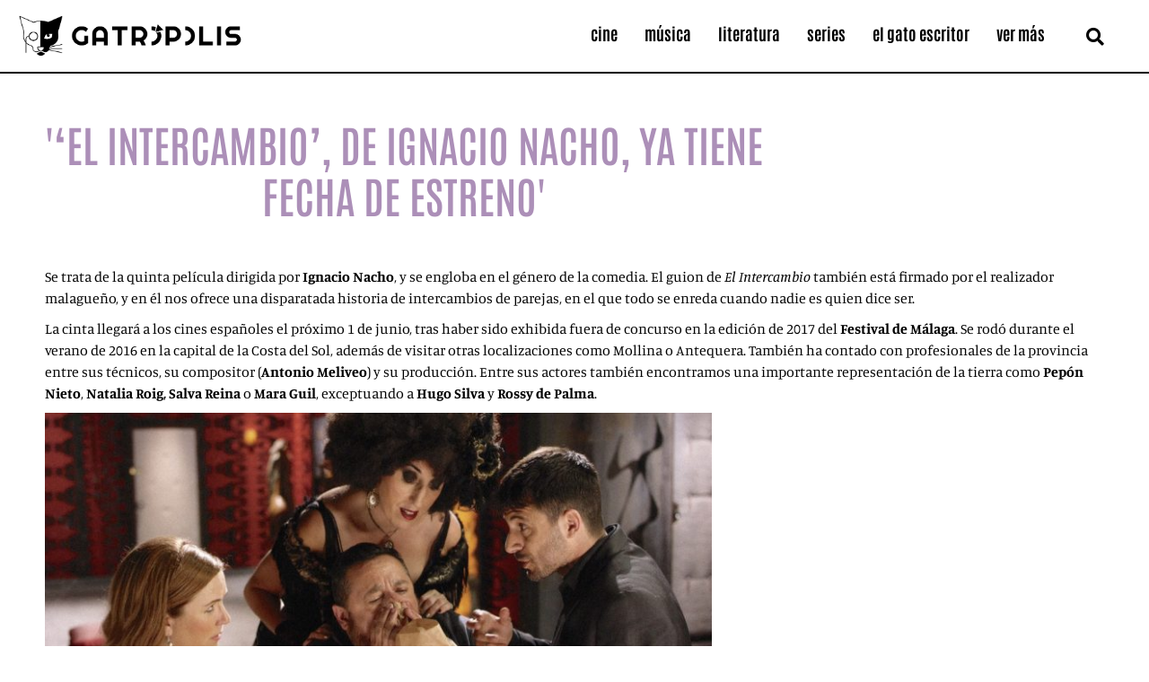

--- FILE ---
content_type: text/html; charset=UTF-8
request_url: https://gatropolis.com/cine/noticias-cine/el-intercambio-ignacio-nacho-ya-fecha-estreno/
body_size: 23300
content:
<!doctype html>
<html lang="es">
<head>
	<meta charset="UTF-8">
	<meta name="viewport" content="width=device-width, initial-scale=1">
	<link rel="profile" href="https://gmpg.org/xfn/11">
	<meta name='robots' content='index, follow, max-image-preview:large, max-snippet:-1, max-video-preview:-1' />
	<style>img:is([sizes="auto" i], [sizes^="auto," i]) { contain-intrinsic-size: 3000px 1500px }</style>
	
	<!-- This site is optimized with the Yoast SEO plugin v26.8 - https://yoast.com/product/yoast-seo-wordpress/ -->
	<title>&#039;El Intercambio&#039;, de Ignacio Nacho, ya tiene fecha de estreno - Gatrópolis</title>
	<meta name="description" content="Se trata de la primera película dirigida por Ignacio Nacho, y se engloba en el género de la comedia. El guion de El Intercambio también está firmado por el realizador malagueño, y en él nos ofrece una disparatada historia de intercambios de parejas, en el que todo se enreda cuando nadie es quien dice ser." />
	<link rel="canonical" href="https://gatropolis.com/cine/noticias-cine/el-intercambio-ignacio-nacho-ya-fecha-estreno/" />
	<meta property="og:locale" content="es_ES" />
	<meta property="og:type" content="article" />
	<meta property="og:title" content="&#039;El Intercambio&#039;, de Ignacio Nacho, ya tiene fecha de estreno - Gatrópolis" />
	<meta property="og:description" content="Se trata de la primera película dirigida por Ignacio Nacho, y se engloba en el género de la comedia. El guion de El Intercambio también está firmado por el realizador malagueño, y en él nos ofrece una disparatada historia de intercambios de parejas, en el que todo se enreda cuando nadie es quien dice ser." />
	<meta property="og:url" content="https://gatropolis.com/cine/noticias-cine/el-intercambio-ignacio-nacho-ya-fecha-estreno/" />
	<meta property="og:site_name" content="Gatrópolis" />
	<meta property="article:publisher" content="https://www.facebook.com/gatropolisweb/" />
	<meta property="article:author" content="https://www.facebook.com/patricia.delzapatero" />
	<meta property="article:published_time" content="2018-03-21T16:54:37+00:00" />
	<meta property="article:modified_time" content="2018-05-29T12:36:32+00:00" />
	<meta property="og:image" content="https://gatropolis.com/wp-content/uploads/2018/03/EL-INTERCAMBIO-02-min.png" />
	<meta property="og:image:width" content="800" />
	<meta property="og:image:height" content="430" />
	<meta property="og:image:type" content="image/png" />
	<meta name="author" content="Patricia del Zapatero" />
	<meta name="twitter:card" content="summary_large_image" />
	<meta name="twitter:creator" content="@gatropolisweb" />
	<meta name="twitter:site" content="@gatropolisweb" />
	<meta name="twitter:label1" content="Escrito por" />
	<meta name="twitter:data1" content="Patricia del Zapatero" />
	<meta name="twitter:label2" content="Tiempo de lectura" />
	<meta name="twitter:data2" content="2 minutos" />
	<script type="application/ld+json" class="yoast-schema-graph">{"@context":"https://schema.org","@graph":[{"@type":"Article","@id":"https://gatropolis.com/cine/noticias-cine/el-intercambio-ignacio-nacho-ya-fecha-estreno/#article","isPartOf":{"@id":"https://gatropolis.com/cine/noticias-cine/el-intercambio-ignacio-nacho-ya-fecha-estreno/"},"author":{"name":"Patricia del Zapatero","@id":"https://gatropolis.com/#/schema/person/4687e3711a6d6fa03c41cc75b14a6fe3"},"headline":"&#8216;El Intercambio&#8217;, de Ignacio Nacho, ya tiene fecha de estreno","datePublished":"2018-03-21T16:54:37+00:00","dateModified":"2018-05-29T12:36:32+00:00","mainEntityOfPage":{"@id":"https://gatropolis.com/cine/noticias-cine/el-intercambio-ignacio-nacho-ya-fecha-estreno/"},"wordCount":315,"commentCount":0,"publisher":{"@id":"https://gatropolis.com/#organization"},"image":{"@id":"https://gatropolis.com/cine/noticias-cine/el-intercambio-ignacio-nacho-ya-fecha-estreno/#primaryimage"},"thumbnailUrl":"https://gatropolis.com/wp-content/uploads/2018/03/EL-INTERCAMBIO-02-min.png","keywords":["el intercambio","ignacio nacho"],"articleSection":["Noticias"],"inLanguage":"es","potentialAction":[{"@type":"CommentAction","name":"Comment","target":["https://gatropolis.com/cine/noticias-cine/el-intercambio-ignacio-nacho-ya-fecha-estreno/#respond"]}]},{"@type":"WebPage","@id":"https://gatropolis.com/cine/noticias-cine/el-intercambio-ignacio-nacho-ya-fecha-estreno/","url":"https://gatropolis.com/cine/noticias-cine/el-intercambio-ignacio-nacho-ya-fecha-estreno/","name":"'El Intercambio', de Ignacio Nacho, ya tiene fecha de estreno - Gatrópolis","isPartOf":{"@id":"https://gatropolis.com/#website"},"primaryImageOfPage":{"@id":"https://gatropolis.com/cine/noticias-cine/el-intercambio-ignacio-nacho-ya-fecha-estreno/#primaryimage"},"image":{"@id":"https://gatropolis.com/cine/noticias-cine/el-intercambio-ignacio-nacho-ya-fecha-estreno/#primaryimage"},"thumbnailUrl":"https://gatropolis.com/wp-content/uploads/2018/03/EL-INTERCAMBIO-02-min.png","datePublished":"2018-03-21T16:54:37+00:00","dateModified":"2018-05-29T12:36:32+00:00","description":"Se trata de la primera película dirigida por Ignacio Nacho, y se engloba en el género de la comedia. El guion de El Intercambio también está firmado por el realizador malagueño, y en él nos ofrece una disparatada historia de intercambios de parejas, en el que todo se enreda cuando nadie es quien dice ser.","breadcrumb":{"@id":"https://gatropolis.com/cine/noticias-cine/el-intercambio-ignacio-nacho-ya-fecha-estreno/#breadcrumb"},"inLanguage":"es","potentialAction":[{"@type":"ReadAction","target":["https://gatropolis.com/cine/noticias-cine/el-intercambio-ignacio-nacho-ya-fecha-estreno/"]}]},{"@type":"ImageObject","inLanguage":"es","@id":"https://gatropolis.com/cine/noticias-cine/el-intercambio-ignacio-nacho-ya-fecha-estreno/#primaryimage","url":"https://gatropolis.com/wp-content/uploads/2018/03/EL-INTERCAMBIO-02-min.png","contentUrl":"https://gatropolis.com/wp-content/uploads/2018/03/EL-INTERCAMBIO-02-min.png","width":800,"height":430,"caption":"El Intercambio, de Ignacio Nacho, ya tiene fecha de estreno"},{"@type":"BreadcrumbList","@id":"https://gatropolis.com/cine/noticias-cine/el-intercambio-ignacio-nacho-ya-fecha-estreno/#breadcrumb","itemListElement":[{"@type":"ListItem","position":1,"name":"Portada","item":"https://gatropolis.com/"},{"@type":"ListItem","position":2,"name":"&#8216;El Intercambio&#8217;, de Ignacio Nacho, ya tiene fecha de estreno"}]},{"@type":"WebSite","@id":"https://gatropolis.com/#website","url":"https://gatropolis.com/","name":"Gatrópolis","description":"Tu rincón cultural","publisher":{"@id":"https://gatropolis.com/#organization"},"potentialAction":[{"@type":"SearchAction","target":{"@type":"EntryPoint","urlTemplate":"https://gatropolis.com/?s={search_term_string}"},"query-input":{"@type":"PropertyValueSpecification","valueRequired":true,"valueName":"search_term_string"}}],"inLanguage":"es"},{"@type":"Organization","@id":"https://gatropolis.com/#organization","name":"Gatrópolis","url":"https://gatropolis.com/","logo":{"@type":"ImageObject","inLanguage":"es","@id":"https://gatropolis.com/#/schema/logo/image/","url":"https://gatropolis.com/wp-content/uploads/2017/12/logonombre.png","contentUrl":"https://gatropolis.com/wp-content/uploads/2017/12/logonombre.png","width":512,"height":512,"caption":"Gatrópolis"},"image":{"@id":"https://gatropolis.com/#/schema/logo/image/"},"sameAs":["https://www.facebook.com/gatropolisweb/","https://x.com/gatropolisweb","https://www.instagram.com/gatropolisweb/"]},{"@type":"Person","@id":"https://gatropolis.com/#/schema/person/4687e3711a6d6fa03c41cc75b14a6fe3","name":"Patricia del Zapatero","image":{"@type":"ImageObject","inLanguage":"es","@id":"https://gatropolis.com/#/schema/person/image/","url":"https://secure.gravatar.com/avatar/181d63953c6ef4d5f4a4eaa30ebc135c5aa6c8fb80ff2fb6568140c2c874de1c?s=96&d=mm&r=g","contentUrl":"https://secure.gravatar.com/avatar/181d63953c6ef4d5f4a4eaa30ebc135c5aa6c8fb80ff2fb6568140c2c874de1c?s=96&d=mm&r=g","caption":"Patricia del Zapatero"},"description":"Nacida en Sevilla. Graduada en Comunicación Audiovisual. De profesión fotógrafa, y futura organizadora de eventos en proceso. He colaborado con varias web de actualidad musical, en las que he descubierto mi vocación por la música y la comunicación.","sameAs":["https://www.facebook.com/patricia.delzapatero","https://www.instagram.com/elastica_galactica/","https://www.linkedin.com/in/patricia-del-zapatero-estefani-151388105/"],"url":"https://gatropolis.com/author/patriciadze/"}]}</script>
	<!-- / Yoast SEO plugin. -->


<link rel='dns-prefetch' href='//stats.wp.com' />
<link rel="alternate" type="application/rss+xml" title="Gatrópolis &raquo; Feed" href="https://gatropolis.com/feed/" />
<link rel="alternate" type="application/rss+xml" title="Gatrópolis &raquo; Feed de los comentarios" href="https://gatropolis.com/comments/feed/" />
<link rel="alternate" type="application/rss+xml" title="Gatrópolis &raquo; Comentario &#8216;El Intercambio&#8217;, de Ignacio Nacho, ya tiene fecha de estreno del feed" href="https://gatropolis.com/cine/noticias-cine/el-intercambio-ignacio-nacho-ya-fecha-estreno/feed/" />
<script>
window._wpemojiSettings = {"baseUrl":"https:\/\/s.w.org\/images\/core\/emoji\/16.0.1\/72x72\/","ext":".png","svgUrl":"https:\/\/s.w.org\/images\/core\/emoji\/16.0.1\/svg\/","svgExt":".svg","source":{"concatemoji":"https:\/\/gatropolis.com\/wp-includes\/js\/wp-emoji-release.min.js?ver=6.8.3"}};
/*! This file is auto-generated */
!function(s,n){var o,i,e;function c(e){try{var t={supportTests:e,timestamp:(new Date).valueOf()};sessionStorage.setItem(o,JSON.stringify(t))}catch(e){}}function p(e,t,n){e.clearRect(0,0,e.canvas.width,e.canvas.height),e.fillText(t,0,0);var t=new Uint32Array(e.getImageData(0,0,e.canvas.width,e.canvas.height).data),a=(e.clearRect(0,0,e.canvas.width,e.canvas.height),e.fillText(n,0,0),new Uint32Array(e.getImageData(0,0,e.canvas.width,e.canvas.height).data));return t.every(function(e,t){return e===a[t]})}function u(e,t){e.clearRect(0,0,e.canvas.width,e.canvas.height),e.fillText(t,0,0);for(var n=e.getImageData(16,16,1,1),a=0;a<n.data.length;a++)if(0!==n.data[a])return!1;return!0}function f(e,t,n,a){switch(t){case"flag":return n(e,"\ud83c\udff3\ufe0f\u200d\u26a7\ufe0f","\ud83c\udff3\ufe0f\u200b\u26a7\ufe0f")?!1:!n(e,"\ud83c\udde8\ud83c\uddf6","\ud83c\udde8\u200b\ud83c\uddf6")&&!n(e,"\ud83c\udff4\udb40\udc67\udb40\udc62\udb40\udc65\udb40\udc6e\udb40\udc67\udb40\udc7f","\ud83c\udff4\u200b\udb40\udc67\u200b\udb40\udc62\u200b\udb40\udc65\u200b\udb40\udc6e\u200b\udb40\udc67\u200b\udb40\udc7f");case"emoji":return!a(e,"\ud83e\udedf")}return!1}function g(e,t,n,a){var r="undefined"!=typeof WorkerGlobalScope&&self instanceof WorkerGlobalScope?new OffscreenCanvas(300,150):s.createElement("canvas"),o=r.getContext("2d",{willReadFrequently:!0}),i=(o.textBaseline="top",o.font="600 32px Arial",{});return e.forEach(function(e){i[e]=t(o,e,n,a)}),i}function t(e){var t=s.createElement("script");t.src=e,t.defer=!0,s.head.appendChild(t)}"undefined"!=typeof Promise&&(o="wpEmojiSettingsSupports",i=["flag","emoji"],n.supports={everything:!0,everythingExceptFlag:!0},e=new Promise(function(e){s.addEventListener("DOMContentLoaded",e,{once:!0})}),new Promise(function(t){var n=function(){try{var e=JSON.parse(sessionStorage.getItem(o));if("object"==typeof e&&"number"==typeof e.timestamp&&(new Date).valueOf()<e.timestamp+604800&&"object"==typeof e.supportTests)return e.supportTests}catch(e){}return null}();if(!n){if("undefined"!=typeof Worker&&"undefined"!=typeof OffscreenCanvas&&"undefined"!=typeof URL&&URL.createObjectURL&&"undefined"!=typeof Blob)try{var e="postMessage("+g.toString()+"("+[JSON.stringify(i),f.toString(),p.toString(),u.toString()].join(",")+"));",a=new Blob([e],{type:"text/javascript"}),r=new Worker(URL.createObjectURL(a),{name:"wpTestEmojiSupports"});return void(r.onmessage=function(e){c(n=e.data),r.terminate(),t(n)})}catch(e){}c(n=g(i,f,p,u))}t(n)}).then(function(e){for(var t in e)n.supports[t]=e[t],n.supports.everything=n.supports.everything&&n.supports[t],"flag"!==t&&(n.supports.everythingExceptFlag=n.supports.everythingExceptFlag&&n.supports[t]);n.supports.everythingExceptFlag=n.supports.everythingExceptFlag&&!n.supports.flag,n.DOMReady=!1,n.readyCallback=function(){n.DOMReady=!0}}).then(function(){return e}).then(function(){var e;n.supports.everything||(n.readyCallback(),(e=n.source||{}).concatemoji?t(e.concatemoji):e.wpemoji&&e.twemoji&&(t(e.twemoji),t(e.wpemoji)))}))}((window,document),window._wpemojiSettings);
</script>
<style id='wp-emoji-styles-inline-css'>

	img.wp-smiley, img.emoji {
		display: inline !important;
		border: none !important;
		box-shadow: none !important;
		height: 1em !important;
		width: 1em !important;
		margin: 0 0.07em !important;
		vertical-align: -0.1em !important;
		background: none !important;
		padding: 0 !important;
	}
</style>
<link rel='stylesheet' id='wp-block-library-css' href='https://gatropolis.com/wp-includes/css/dist/block-library/style.min.css?ver=6.8.3' media='all' />
<link rel='stylesheet' id='mediaelement-css' href='https://gatropolis.com/wp-includes/js/mediaelement/mediaelementplayer-legacy.min.css?ver=4.2.17' media='all' />
<link rel='stylesheet' id='wp-mediaelement-css' href='https://gatropolis.com/wp-includes/js/mediaelement/wp-mediaelement.min.css?ver=6.8.3' media='all' />
<style id='jetpack-sharing-buttons-style-inline-css'>
.jetpack-sharing-buttons__services-list{display:flex;flex-direction:row;flex-wrap:wrap;gap:0;list-style-type:none;margin:5px;padding:0}.jetpack-sharing-buttons__services-list.has-small-icon-size{font-size:12px}.jetpack-sharing-buttons__services-list.has-normal-icon-size{font-size:16px}.jetpack-sharing-buttons__services-list.has-large-icon-size{font-size:24px}.jetpack-sharing-buttons__services-list.has-huge-icon-size{font-size:36px}@media print{.jetpack-sharing-buttons__services-list{display:none!important}}.editor-styles-wrapper .wp-block-jetpack-sharing-buttons{gap:0;padding-inline-start:0}ul.jetpack-sharing-buttons__services-list.has-background{padding:1.25em 2.375em}
</style>
<style id='global-styles-inline-css'>
:root{--wp--preset--aspect-ratio--square: 1;--wp--preset--aspect-ratio--4-3: 4/3;--wp--preset--aspect-ratio--3-4: 3/4;--wp--preset--aspect-ratio--3-2: 3/2;--wp--preset--aspect-ratio--2-3: 2/3;--wp--preset--aspect-ratio--16-9: 16/9;--wp--preset--aspect-ratio--9-16: 9/16;--wp--preset--color--black: #000000;--wp--preset--color--cyan-bluish-gray: #abb8c3;--wp--preset--color--white: #ffffff;--wp--preset--color--pale-pink: #f78da7;--wp--preset--color--vivid-red: #cf2e2e;--wp--preset--color--luminous-vivid-orange: #ff6900;--wp--preset--color--luminous-vivid-amber: #fcb900;--wp--preset--color--light-green-cyan: #7bdcb5;--wp--preset--color--vivid-green-cyan: #00d084;--wp--preset--color--pale-cyan-blue: #8ed1fc;--wp--preset--color--vivid-cyan-blue: #0693e3;--wp--preset--color--vivid-purple: #9b51e0;--wp--preset--gradient--vivid-cyan-blue-to-vivid-purple: linear-gradient(135deg,rgba(6,147,227,1) 0%,rgb(155,81,224) 100%);--wp--preset--gradient--light-green-cyan-to-vivid-green-cyan: linear-gradient(135deg,rgb(122,220,180) 0%,rgb(0,208,130) 100%);--wp--preset--gradient--luminous-vivid-amber-to-luminous-vivid-orange: linear-gradient(135deg,rgba(252,185,0,1) 0%,rgba(255,105,0,1) 100%);--wp--preset--gradient--luminous-vivid-orange-to-vivid-red: linear-gradient(135deg,rgba(255,105,0,1) 0%,rgb(207,46,46) 100%);--wp--preset--gradient--very-light-gray-to-cyan-bluish-gray: linear-gradient(135deg,rgb(238,238,238) 0%,rgb(169,184,195) 100%);--wp--preset--gradient--cool-to-warm-spectrum: linear-gradient(135deg,rgb(74,234,220) 0%,rgb(151,120,209) 20%,rgb(207,42,186) 40%,rgb(238,44,130) 60%,rgb(251,105,98) 80%,rgb(254,248,76) 100%);--wp--preset--gradient--blush-light-purple: linear-gradient(135deg,rgb(255,206,236) 0%,rgb(152,150,240) 100%);--wp--preset--gradient--blush-bordeaux: linear-gradient(135deg,rgb(254,205,165) 0%,rgb(254,45,45) 50%,rgb(107,0,62) 100%);--wp--preset--gradient--luminous-dusk: linear-gradient(135deg,rgb(255,203,112) 0%,rgb(199,81,192) 50%,rgb(65,88,208) 100%);--wp--preset--gradient--pale-ocean: linear-gradient(135deg,rgb(255,245,203) 0%,rgb(182,227,212) 50%,rgb(51,167,181) 100%);--wp--preset--gradient--electric-grass: linear-gradient(135deg,rgb(202,248,128) 0%,rgb(113,206,126) 100%);--wp--preset--gradient--midnight: linear-gradient(135deg,rgb(2,3,129) 0%,rgb(40,116,252) 100%);--wp--preset--font-size--small: 13px;--wp--preset--font-size--medium: 20px;--wp--preset--font-size--large: 36px;--wp--preset--font-size--x-large: 42px;--wp--preset--spacing--20: 0.44rem;--wp--preset--spacing--30: 0.67rem;--wp--preset--spacing--40: 1rem;--wp--preset--spacing--50: 1.5rem;--wp--preset--spacing--60: 2.25rem;--wp--preset--spacing--70: 3.38rem;--wp--preset--spacing--80: 5.06rem;--wp--preset--shadow--natural: 6px 6px 9px rgba(0, 0, 0, 0.2);--wp--preset--shadow--deep: 12px 12px 50px rgba(0, 0, 0, 0.4);--wp--preset--shadow--sharp: 6px 6px 0px rgba(0, 0, 0, 0.2);--wp--preset--shadow--outlined: 6px 6px 0px -3px rgba(255, 255, 255, 1), 6px 6px rgba(0, 0, 0, 1);--wp--preset--shadow--crisp: 6px 6px 0px rgba(0, 0, 0, 1);}:root { --wp--style--global--content-size: 800px;--wp--style--global--wide-size: 1200px; }:where(body) { margin: 0; }.wp-site-blocks > .alignleft { float: left; margin-right: 2em; }.wp-site-blocks > .alignright { float: right; margin-left: 2em; }.wp-site-blocks > .aligncenter { justify-content: center; margin-left: auto; margin-right: auto; }:where(.wp-site-blocks) > * { margin-block-start: 24px; margin-block-end: 0; }:where(.wp-site-blocks) > :first-child { margin-block-start: 0; }:where(.wp-site-blocks) > :last-child { margin-block-end: 0; }:root { --wp--style--block-gap: 24px; }:root :where(.is-layout-flow) > :first-child{margin-block-start: 0;}:root :where(.is-layout-flow) > :last-child{margin-block-end: 0;}:root :where(.is-layout-flow) > *{margin-block-start: 24px;margin-block-end: 0;}:root :where(.is-layout-constrained) > :first-child{margin-block-start: 0;}:root :where(.is-layout-constrained) > :last-child{margin-block-end: 0;}:root :where(.is-layout-constrained) > *{margin-block-start: 24px;margin-block-end: 0;}:root :where(.is-layout-flex){gap: 24px;}:root :where(.is-layout-grid){gap: 24px;}.is-layout-flow > .alignleft{float: left;margin-inline-start: 0;margin-inline-end: 2em;}.is-layout-flow > .alignright{float: right;margin-inline-start: 2em;margin-inline-end: 0;}.is-layout-flow > .aligncenter{margin-left: auto !important;margin-right: auto !important;}.is-layout-constrained > .alignleft{float: left;margin-inline-start: 0;margin-inline-end: 2em;}.is-layout-constrained > .alignright{float: right;margin-inline-start: 2em;margin-inline-end: 0;}.is-layout-constrained > .aligncenter{margin-left: auto !important;margin-right: auto !important;}.is-layout-constrained > :where(:not(.alignleft):not(.alignright):not(.alignfull)){max-width: var(--wp--style--global--content-size);margin-left: auto !important;margin-right: auto !important;}.is-layout-constrained > .alignwide{max-width: var(--wp--style--global--wide-size);}body .is-layout-flex{display: flex;}.is-layout-flex{flex-wrap: wrap;align-items: center;}.is-layout-flex > :is(*, div){margin: 0;}body .is-layout-grid{display: grid;}.is-layout-grid > :is(*, div){margin: 0;}body{padding-top: 0px;padding-right: 0px;padding-bottom: 0px;padding-left: 0px;}a:where(:not(.wp-element-button)){text-decoration: underline;}:root :where(.wp-element-button, .wp-block-button__link){background-color: #32373c;border-width: 0;color: #fff;font-family: inherit;font-size: inherit;line-height: inherit;padding: calc(0.667em + 2px) calc(1.333em + 2px);text-decoration: none;}.has-black-color{color: var(--wp--preset--color--black) !important;}.has-cyan-bluish-gray-color{color: var(--wp--preset--color--cyan-bluish-gray) !important;}.has-white-color{color: var(--wp--preset--color--white) !important;}.has-pale-pink-color{color: var(--wp--preset--color--pale-pink) !important;}.has-vivid-red-color{color: var(--wp--preset--color--vivid-red) !important;}.has-luminous-vivid-orange-color{color: var(--wp--preset--color--luminous-vivid-orange) !important;}.has-luminous-vivid-amber-color{color: var(--wp--preset--color--luminous-vivid-amber) !important;}.has-light-green-cyan-color{color: var(--wp--preset--color--light-green-cyan) !important;}.has-vivid-green-cyan-color{color: var(--wp--preset--color--vivid-green-cyan) !important;}.has-pale-cyan-blue-color{color: var(--wp--preset--color--pale-cyan-blue) !important;}.has-vivid-cyan-blue-color{color: var(--wp--preset--color--vivid-cyan-blue) !important;}.has-vivid-purple-color{color: var(--wp--preset--color--vivid-purple) !important;}.has-black-background-color{background-color: var(--wp--preset--color--black) !important;}.has-cyan-bluish-gray-background-color{background-color: var(--wp--preset--color--cyan-bluish-gray) !important;}.has-white-background-color{background-color: var(--wp--preset--color--white) !important;}.has-pale-pink-background-color{background-color: var(--wp--preset--color--pale-pink) !important;}.has-vivid-red-background-color{background-color: var(--wp--preset--color--vivid-red) !important;}.has-luminous-vivid-orange-background-color{background-color: var(--wp--preset--color--luminous-vivid-orange) !important;}.has-luminous-vivid-amber-background-color{background-color: var(--wp--preset--color--luminous-vivid-amber) !important;}.has-light-green-cyan-background-color{background-color: var(--wp--preset--color--light-green-cyan) !important;}.has-vivid-green-cyan-background-color{background-color: var(--wp--preset--color--vivid-green-cyan) !important;}.has-pale-cyan-blue-background-color{background-color: var(--wp--preset--color--pale-cyan-blue) !important;}.has-vivid-cyan-blue-background-color{background-color: var(--wp--preset--color--vivid-cyan-blue) !important;}.has-vivid-purple-background-color{background-color: var(--wp--preset--color--vivid-purple) !important;}.has-black-border-color{border-color: var(--wp--preset--color--black) !important;}.has-cyan-bluish-gray-border-color{border-color: var(--wp--preset--color--cyan-bluish-gray) !important;}.has-white-border-color{border-color: var(--wp--preset--color--white) !important;}.has-pale-pink-border-color{border-color: var(--wp--preset--color--pale-pink) !important;}.has-vivid-red-border-color{border-color: var(--wp--preset--color--vivid-red) !important;}.has-luminous-vivid-orange-border-color{border-color: var(--wp--preset--color--luminous-vivid-orange) !important;}.has-luminous-vivid-amber-border-color{border-color: var(--wp--preset--color--luminous-vivid-amber) !important;}.has-light-green-cyan-border-color{border-color: var(--wp--preset--color--light-green-cyan) !important;}.has-vivid-green-cyan-border-color{border-color: var(--wp--preset--color--vivid-green-cyan) !important;}.has-pale-cyan-blue-border-color{border-color: var(--wp--preset--color--pale-cyan-blue) !important;}.has-vivid-cyan-blue-border-color{border-color: var(--wp--preset--color--vivid-cyan-blue) !important;}.has-vivid-purple-border-color{border-color: var(--wp--preset--color--vivid-purple) !important;}.has-vivid-cyan-blue-to-vivid-purple-gradient-background{background: var(--wp--preset--gradient--vivid-cyan-blue-to-vivid-purple) !important;}.has-light-green-cyan-to-vivid-green-cyan-gradient-background{background: var(--wp--preset--gradient--light-green-cyan-to-vivid-green-cyan) !important;}.has-luminous-vivid-amber-to-luminous-vivid-orange-gradient-background{background: var(--wp--preset--gradient--luminous-vivid-amber-to-luminous-vivid-orange) !important;}.has-luminous-vivid-orange-to-vivid-red-gradient-background{background: var(--wp--preset--gradient--luminous-vivid-orange-to-vivid-red) !important;}.has-very-light-gray-to-cyan-bluish-gray-gradient-background{background: var(--wp--preset--gradient--very-light-gray-to-cyan-bluish-gray) !important;}.has-cool-to-warm-spectrum-gradient-background{background: var(--wp--preset--gradient--cool-to-warm-spectrum) !important;}.has-blush-light-purple-gradient-background{background: var(--wp--preset--gradient--blush-light-purple) !important;}.has-blush-bordeaux-gradient-background{background: var(--wp--preset--gradient--blush-bordeaux) !important;}.has-luminous-dusk-gradient-background{background: var(--wp--preset--gradient--luminous-dusk) !important;}.has-pale-ocean-gradient-background{background: var(--wp--preset--gradient--pale-ocean) !important;}.has-electric-grass-gradient-background{background: var(--wp--preset--gradient--electric-grass) !important;}.has-midnight-gradient-background{background: var(--wp--preset--gradient--midnight) !important;}.has-small-font-size{font-size: var(--wp--preset--font-size--small) !important;}.has-medium-font-size{font-size: var(--wp--preset--font-size--medium) !important;}.has-large-font-size{font-size: var(--wp--preset--font-size--large) !important;}.has-x-large-font-size{font-size: var(--wp--preset--font-size--x-large) !important;}
:root :where(.wp-block-pullquote){font-size: 1.5em;line-height: 1.6;}
</style>
<link rel='stylesheet' id='qi-addons-for-elementor-grid-style-css' href='https://gatropolis.com/wp-content/plugins/qi-addons-for-elementor/assets/css/grid.min.css?ver=1.9.5' media='all' />
<link rel='stylesheet' id='qi-addons-for-elementor-helper-parts-style-css' href='https://gatropolis.com/wp-content/plugins/qi-addons-for-elementor/assets/css/helper-parts.min.css?ver=1.9.5' media='all' />
<link rel='stylesheet' id='qi-addons-for-elementor-style-css' href='https://gatropolis.com/wp-content/plugins/qi-addons-for-elementor/assets/css/main.min.css?ver=1.9.5' media='all' />
<link rel='stylesheet' id='hello-elementor-css' href='https://gatropolis.com/wp-content/themes/hello-elementor/assets/css/reset.css?ver=3.4.4' media='all' />
<link rel='stylesheet' id='hello-elementor-theme-style-css' href='https://gatropolis.com/wp-content/themes/hello-elementor/assets/css/theme.css?ver=3.4.4' media='all' />
<link rel='stylesheet' id='hello-elementor-header-footer-css' href='https://gatropolis.com/wp-content/themes/hello-elementor/assets/css/header-footer.css?ver=3.4.4' media='all' />
<link rel='stylesheet' id='e-animation-shrink-css' href='https://gatropolis.com/wp-content/plugins/elementor/assets/lib/animations/styles/e-animation-shrink.min.css?ver=3.34.2' media='all' />
<link rel='stylesheet' id='elementor-frontend-css' href='https://gatropolis.com/wp-content/plugins/elementor/assets/css/frontend.min.css?ver=3.34.2' media='all' />
<link rel='stylesheet' id='widget-image-css' href='https://gatropolis.com/wp-content/plugins/elementor/assets/css/widget-image.min.css?ver=3.34.2' media='all' />
<link rel='stylesheet' id='widget-nav-menu-css' href='https://gatropolis.com/wp-content/plugins/elementor-pro/assets/css/widget-nav-menu.min.css?ver=3.34.1' media='all' />
<link rel='stylesheet' id='widget-search-form-css' href='https://gatropolis.com/wp-content/plugins/elementor-pro/assets/css/widget-search-form.min.css?ver=3.34.1' media='all' />
<link rel='stylesheet' id='elementor-icons-shared-0-css' href='https://gatropolis.com/wp-content/plugins/elementor/assets/lib/font-awesome/css/fontawesome.min.css?ver=5.15.3' media='all' />
<link rel='stylesheet' id='elementor-icons-fa-solid-css' href='https://gatropolis.com/wp-content/plugins/elementor/assets/lib/font-awesome/css/solid.min.css?ver=5.15.3' media='all' />
<link rel='stylesheet' id='e-sticky-css' href='https://gatropolis.com/wp-content/plugins/elementor-pro/assets/css/modules/sticky.min.css?ver=3.34.1' media='all' />
<link rel='stylesheet' id='e-motion-fx-css' href='https://gatropolis.com/wp-content/plugins/elementor-pro/assets/css/modules/motion-fx.min.css?ver=3.34.1' media='all' />
<link rel='stylesheet' id='widget-heading-css' href='https://gatropolis.com/wp-content/plugins/elementor/assets/css/widget-heading.min.css?ver=3.34.2' media='all' />
<link rel='stylesheet' id='widget-social-icons-css' href='https://gatropolis.com/wp-content/plugins/elementor/assets/css/widget-social-icons.min.css?ver=3.34.2' media='all' />
<link rel='stylesheet' id='e-apple-webkit-css' href='https://gatropolis.com/wp-content/plugins/elementor/assets/css/conditionals/apple-webkit.min.css?ver=3.34.2' media='all' />
<link rel='stylesheet' id='widget-post-info-css' href='https://gatropolis.com/wp-content/plugins/elementor-pro/assets/css/widget-post-info.min.css?ver=3.34.1' media='all' />
<link rel='stylesheet' id='widget-icon-list-css' href='https://gatropolis.com/wp-content/plugins/elementor/assets/css/widget-icon-list.min.css?ver=3.34.2' media='all' />
<link rel='stylesheet' id='elementor-icons-fa-regular-css' href='https://gatropolis.com/wp-content/plugins/elementor/assets/lib/font-awesome/css/regular.min.css?ver=5.15.3' media='all' />
<link rel='stylesheet' id='widget-share-buttons-css' href='https://gatropolis.com/wp-content/plugins/elementor-pro/assets/css/widget-share-buttons.min.css?ver=3.34.1' media='all' />
<link rel='stylesheet' id='elementor-icons-fa-brands-css' href='https://gatropolis.com/wp-content/plugins/elementor/assets/lib/font-awesome/css/brands.min.css?ver=5.15.3' media='all' />
<link rel='stylesheet' id='widget-post-navigation-css' href='https://gatropolis.com/wp-content/plugins/elementor-pro/assets/css/widget-post-navigation.min.css?ver=3.34.1' media='all' />
<link rel='stylesheet' id='widget-posts-css' href='https://gatropolis.com/wp-content/plugins/elementor-pro/assets/css/widget-posts.min.css?ver=3.34.1' media='all' />
<link rel='stylesheet' id='elementor-icons-css' href='https://gatropolis.com/wp-content/plugins/elementor/assets/lib/eicons/css/elementor-icons.min.css?ver=5.46.0' media='all' />
<link rel='stylesheet' id='elementor-post-17731-css' href='https://gatropolis.com/wp-content/uploads/elementor/css/post-17731.css?ver=1768963338' media='all' />
<link rel='stylesheet' id='font-awesome-5-all-css' href='https://gatropolis.com/wp-content/plugins/elementor/assets/lib/font-awesome/css/all.min.css?ver=3.34.2' media='all' />
<link rel='stylesheet' id='font-awesome-4-shim-css' href='https://gatropolis.com/wp-content/plugins/elementor/assets/lib/font-awesome/css/v4-shims.min.css?ver=3.34.2' media='all' />
<link rel='stylesheet' id='elementor-post-28118-css' href='https://gatropolis.com/wp-content/uploads/elementor/css/post-28118.css?ver=1768963339' media='all' />
<link rel='stylesheet' id='elementor-post-28122-css' href='https://gatropolis.com/wp-content/uploads/elementor/css/post-28122.css?ver=1768963339' media='all' />
<link rel='stylesheet' id='elementor-post-28545-css' href='https://gatropolis.com/wp-content/uploads/elementor/css/post-28545.css?ver=1768963379' media='all' />
<link rel='stylesheet' id='swiper-css' href='https://gatropolis.com/wp-content/plugins/qi-addons-for-elementor/assets/plugins/swiper/8.4.5/swiper.min.css?ver=8.4.5' media='all' />
<link rel='stylesheet' id='hello-elementor-child-style-css' href='https://gatropolis.com/wp-content/themes/hello-theme-child-master/style.css?ver=1.0.0' media='all' />
<link rel='stylesheet' id='eael-general-css' href='https://gatropolis.com/wp-content/plugins/essential-addons-for-elementor-lite/assets/front-end/css/view/general.min.css?ver=6.5.8' media='all' />
<link rel='stylesheet' id='elementor-gf-local-antonio-css' href='https://gatropolis.com/wp-content/uploads/elementor/google-fonts/css/antonio.css?ver=1751987602' media='all' />
<link rel='stylesheet' id='elementor-gf-local-caveat-css' href='https://gatropolis.com/wp-content/uploads/elementor/google-fonts/css/caveat.css?ver=1751987603' media='all' />
<link rel='stylesheet' id='elementor-gf-local-manuale-css' href='https://gatropolis.com/wp-content/uploads/elementor/google-fonts/css/manuale.css?ver=1751987606' media='all' />
<script src="https://gatropolis.com/wp-includes/js/jquery/jquery.min.js?ver=3.7.1" id="jquery-core-js"></script>
<script src="https://gatropolis.com/wp-includes/js/jquery/jquery-migrate.min.js?ver=3.4.1" id="jquery-migrate-js"></script>
<script src="https://gatropolis.com/wp-content/plugins/elementor/assets/lib/font-awesome/js/v4-shims.min.js?ver=3.34.2" id="font-awesome-4-shim-js"></script>
<link rel="https://api.w.org/" href="https://gatropolis.com/wp-json/" /><link rel="alternate" title="JSON" type="application/json" href="https://gatropolis.com/wp-json/wp/v2/posts/4829" /><link rel="EditURI" type="application/rsd+xml" title="RSD" href="https://gatropolis.com/xmlrpc.php?rsd" />
<meta name="generator" content="WordPress 6.8.3" />
<link rel='shortlink' href='https://gatropolis.com/?p=4829' />
<link rel="alternate" title="oEmbed (JSON)" type="application/json+oembed" href="https://gatropolis.com/wp-json/oembed/1.0/embed?url=https%3A%2F%2Fgatropolis.com%2Fcine%2Fnoticias-cine%2Fel-intercambio-ignacio-nacho-ya-fecha-estreno%2F" />
<link rel="alternate" title="oEmbed (XML)" type="text/xml+oembed" href="https://gatropolis.com/wp-json/oembed/1.0/embed?url=https%3A%2F%2Fgatropolis.com%2Fcine%2Fnoticias-cine%2Fel-intercambio-ignacio-nacho-ya-fecha-estreno%2F&#038;format=xml" />
	<style>img#wpstats{display:none}</style>
		<meta name="generator" content="Elementor 3.34.2; features: additional_custom_breakpoints; settings: css_print_method-external, google_font-enabled, font_display-auto">
			<style>
				.e-con.e-parent:nth-of-type(n+4):not(.e-lazyloaded):not(.e-no-lazyload),
				.e-con.e-parent:nth-of-type(n+4):not(.e-lazyloaded):not(.e-no-lazyload) * {
					background-image: none !important;
				}
				@media screen and (max-height: 1024px) {
					.e-con.e-parent:nth-of-type(n+3):not(.e-lazyloaded):not(.e-no-lazyload),
					.e-con.e-parent:nth-of-type(n+3):not(.e-lazyloaded):not(.e-no-lazyload) * {
						background-image: none !important;
					}
				}
				@media screen and (max-height: 640px) {
					.e-con.e-parent:nth-of-type(n+2):not(.e-lazyloaded):not(.e-no-lazyload),
					.e-con.e-parent:nth-of-type(n+2):not(.e-lazyloaded):not(.e-no-lazyload) * {
						background-image: none !important;
					}
				}
			</style>
			<link rel="icon" href="https://gatropolis.com/wp-content/uploads/2020/04/favicon-gatropolis-3-65x65.png" sizes="32x32" />
<link rel="icon" href="https://gatropolis.com/wp-content/uploads/2020/04/favicon-gatropolis-3.png" sizes="192x192" />
<link rel="apple-touch-icon" href="https://gatropolis.com/wp-content/uploads/2020/04/favicon-gatropolis-3.png" />
<meta name="msapplication-TileImage" content="https://gatropolis.com/wp-content/uploads/2020/04/favicon-gatropolis-3.png" />
		<style id="wp-custom-css">
			/* GENERAL */

html, body{
    overflow-x:hidden !important 
}

/* NUEVOS GRID POSTS */

.nuevo-grid-posts .item-content{
	display:none
}

.nuevo-grid-posts .eael-filter-gallery-container .dynamic-gallery-item-inner .caption.eael-fade-in{
	background:transparent !important;
	height:40px;
	top:99.9%;
	border-top:2px solid black;
	visibility:visible !important;
	opacity:1;
}

.nuevo-grid-posts .eael-filter-gallery-container .dynamic-gallery-item-inner .caption:hover{
	background:#AC8FB8 !important;
	border-top:2px solid #AC8FB8
}

.nuevo-grid-posts .eael-filter-gallery-container .dynamic-gallery-thumbnail a{
	background-color:transparent !important;
	color:white !important;
	width:100% !important;
	text-align:left !important
}

.nuevo-grid-posts .eael-filter-gallery-container .dynamic-gallery-thumbnail a i:after{
	content:'leer más';
	font-family:'Antonio';
	font-weight:600;
	margin-left:5px;
	font-size:16px
}

.nuevo-grid-posts .eael-filter-gallery-container .dynamic-gallery-thumbnail a i:after::hover{
	color:#F9EC74 !important
}

.nuevo-grid-posts .eael-filter-gallery-container .dynamic-gallery-thumbnail{
	margin-bottom:40px !important;
	overflow:visible !important
}

.nuevo-grid-posts .dynamic-gallery-item-inner{
	background-color:black;
}

/* ENLACES POSTS */

body.post-template .post section p a{
	color:black !important;
	text-decoration:underline
}

body.post-template .post section p a:hover{
	font-style:oblique;
	cursor:pointer;
}

/* IMAGEN CUADRADA POSTS */

.elementor-posts-container.elementor-has-item-ratio .elementor-post__thumbnail img{
	width:auto !important;
	height:100% !important
}

/* BUSCAR */

.search .elementor-post{
	border:2px solid black;
	background-color:black
}

.search .elementor-post:hover{
	background-color:#AC8FB8
}

.search .elementor-post__text{
	padding:10px 50px;
}

.search .elementor-post__text a{
	font-size:16px
}

.search #mas:hover{
	color:#F9EC74
}

/* SLIDER */

.elementor-swiper-button i:before{
	background-color:black !important;
	padding:10px;
	border-radius:50px
}

.elementor-swiper-button span{
	background-color:black !important;
	color:white;
	padding:10px;
}


/* SIDEBAR */

@media(min-width:768px){
.sidebar .dialog-message.dialog-lightbox-message{
	float:right !important
}
}

/* LIGHTBOX */

.dialog-type-lightbox .dialog-widget-content {
    width: 100%;
}


/* BUSCADOR */

.buscador .eael-advanced-search-form{
	box-shadow:none !important;
	border-radius:0 !important;
}

.buscador .eael-advanced-search-button{
	border-radius:0 !important;
}

.buscador span.icon i{
	color:#8F9EDD !important;
}

.buscador .item-thumb{
	height:120px !important;
	border-radius:0 !important;
}

.buscador .eael-advanced-search-load-more a{
	margin:auto !important;
}

/* CABECERA */

@media (min-width:1025px){
	
.cabecera .swiper-slide-bg{
	max-width:50% !important;
	background-size:cover !important;
	min-width:50% !important;
	border-right:2px solid black !important;
}

.cabecera .swiper-slide-contents{
	padding:50px !important;
	width:100% !important;
}

.cabecera .swiper-slide-contents div{
	max-width:500px;
}

.cabecera h1{
	font-size:60px !important;
	line-height:1.2em;
}
}

@media (min-width:768px) and (max-width:1024px){
	
.cabecera .swiper-slide-bg{
	max-width:50% !important;
	background-size:cover !important;
	min-width:50% !important;
	border-right:2px solid black !important;
}

.cabecera .swiper-slide-contents{
	padding:50px !important;
	width:100% !important;
}

.cabecera .swiper-slide-contents div{
	max-width:500px;
}

.cabecera h1{
	font-size:60px !important;
	line-height:1.2em;
}
}

@media (max-width:767px){

.cabecera .swiper-slide-bg{
	background-size:cover !important;
	min-height:250px !important;
	border-bottom:2px solid black !important;
}

.cabecera .swiper-slide-inner{
	padding:20px !important;
	min-height:350px !important;
	top:60% !important;
}
	
.cabecera .swiper-slide-contents{
	height:100% !important;
	width:100% !important;
}

.cabecera .swiper-slide-contents div, .cabecera .swiper-slide-contents{
	max-width:500px;
	margin:10px auto !important;
	text-align:center !important;
}

.cabecera h1{
	font-size:32px !important;
	line-height:1.2em;
}
	
.cabecera img{
		max-width:50px;
	}
	
.cabecera .elementor-swiper-button{
		top:75%;
	}
}

.cabecera .elementor-slides .swiper-slide:nth-child(4n+1){
	background-color:#AC8FB8 !important;
}

.cabecera .elementor-slides .swiper-slide:nth-child(4n+2){
	background-color:#FFAD87 !important;
}

.cabecera .elementor-slides .swiper-slide:nth-child(4n+3){
	background-color:#C6D7B7 !important;
}

.cabecera .elementor-slides .swiper-slide:nth-child(4n+4){
	background-color:#8F9EDD !important;
}

.cabecera i:hover{
	color:#F9EC74
}


/* BORDES */

.novedades .borde .eael-grid-post-holder{
	border:2px solid black
}

/* GALERIA */

.galeria .elementor-row{
	display:block !important;
}

@media (min-width:1025px){
.columna.galeria{
	width:calc(100% / 6) !important;
	float:left !important;
}
}

@media (min-width:768px) and (max-width:1024px){
.columna.galeria{
	width:calc(100% / 3) !important;
	float:left !important;
}
}

@media (max-width:767px){
.columna.galeria{
	width:50% !important;
	float:left !important;
}
}

.columna.galeria a:hover{
	opacity:0.8
}

.columna.galeria a figure{
	line-height:0 !important;
}

.columna.galeria a:hover:before{
	display:flex;
	position:absolute;
	content:'';
	background-image: url('https://gatropolis.com/wp-content/uploads/2023/01/flecha.png') !important;
	background-repeat:no-repeat !important;
	background-size:25px;
	background-position:50% 50%;
	width:100%;
	height:100%;
	background-color:#AC8FB8bb;
	transition:1s;
}

/* ANTIGUOS POSTS */

.single-post h1,.single-post h2,.single-post h3,.single-post h4,.single-post h5,.single-post h6{
	font-family:'Antonio';
	font-weight:600;
}


.single-post p{
	font-family:'Manuale';
	color:black;
	margin-bottom:10px;
}

.single-post .wp-block-image img{
	margin-bottom:5px;
}

.single-post p a{
	font-family:'Manuale';
	color:#AC8FB8;
}

.single-post p a:hover{
	color:#F9EC74;
	text-decoration:underline
}

/* NUEVOS POSTS */

/* navegador */

@media (max-width:767px){
.navegador .elementor-post-navigation .elementor-post-navigation__link span.post-navigation__prev--title, .navegador .elementor-post-navigation .elementor-post-navigation__link span.post-navigation__next--title{
	font-size:12px !important;
	line-height:1.2em;
}
}

.navegador .post-navigation__arrow-wrapper{
	display:none;
}

.navegador .elementor-post-navigation .elementor-post-navigation__link{
	white-space:unset !important;
}

.navegador .elementor-post-navigation .elementor-post-navigation__link:hover{
	background-color:#AC8FB8 !important
}

.navegador .elementor-post-navigation>div{
	background:black !important;
	padding:10px
}

.navegador .elementor-post-navigation__prev{
	margin-right:10px
}

.navegador .elementor-post-navigation__next{
	margin-left:10px
}

.navegador .elementor-post-navigation__separator-wrapper{
	display:none;
}

/* comentarios */

.comentarios #reply-title{
	display:none;
}

.comentarios .comment-author img{
	display:none;
}

.comentarios .comment-body{
	padding-left:0 !important;
}

.comentarios h3.title-comments{
	color:#AC8FB8;
	font-family:'Manuale';
	font-style:oblique;
	margin-top:0;
}

.comentarios #respond{
	font-family:'Manuale';
}

.comentarios #comments a{
	color:#AC8FB8;
	font-weight:700;
}

.comentarios #respond p.form-submit input{
	font-family:'Antonio';
	font-weight:900;
	color:black;
	background-color:#AC8FB8;
	border-radius:0;
	border:none;
}


.comentarios #respond p.form-submit{
	margin-top:20px;
}

.comentarios #respond p.form-submit:hover input{
	color:white;
}

.comentarios #respond #comment{
	border-radius:0;
	border:none;
	margin-top:10px;
}

/* PÁGINAS POSTS */

/* post principal */

.post-principal .elementor-post__text{
	display: flex !important;
  justify-content: end !important;
}

.post-principal .elementor-post__text a.elementor-post__read-more{
	background-color:black;
	color:white !important;
	padding:5px 20px;
}

.post-principal .elementor-post__text a.elementor-post__read-more:hover{
	color:#F9EC74 !important;
}

.post-principal .elementor-post__thumbnail__link{
	border:2px solid black;
}

@media (max-width:767px){
	.post-principal .elementor-post{
		display:block !important
	}
}

/* color filtro */

.filtro-post .eael-tabs-nav ul li:nth-child(1).inactive{
	background-color:rgba(172,143,183,1) !important;
}

.filtro-post .eael-tabs-nav ul li:nth-child(2).inactive{
	background-color:rgba(172,143,183,0.8) !important;
}

.filtro-post .eael-tabs-nav ul li:nth-child(3).inactive{
	background-color:rgba(172,143,183,0.6) !important;
}

.filtro-post .eael-tabs-nav ul li:nth-child(4).inactive{
	background-color:rgba(172,143,183,0.4) !important;
}

.filtro-post .eael-tabs-nav ul li:nth-child(5).inactive{
	background-color:rgba(172,143,183,0.2) !important;
}

.filtro-post .eael-grid-post-holder .eael-entry-media{
	border:2px solid black !important
}

/* ancho posts */

.filtro-post .eael-tabs-content{
	padding:20px !important;
}

.filtro-post .eael-tabs-content .eael-tab-content-item{
	max-width:1400px;
	margin:auto;
	padding:20px !important;
}

@media(max-width:767px){
.filtro-post .eael-grid-post.eael-post-grid-column{
	padding:1% !important;
}
	
.filtro-post .eael-tabs-content .eael-tab-content-item{
	padding:0 !important}
}


/* HOME ACORDEONES */

@media (min-width:801px){
	
/* ACORDEON PANTALLAS 1-2 */

.acordeon .overlay p:not(:last-child){
	margin-bottom:10px
}

.acordeon .overlay{
	padding:0;
}

.acordeon .accordion-direction-horizontal a.eael-image-accordion-hover:not(.overlay-active){
	max-width:75px !important;
}

.acordeon .overlay h2{
	font-family:'Manuale';
	color:black !important;
	margin:0
}
	
.acordeon .overlay h3{
	font-family:'Manuale';
	color:black;
}

.acordeon .overlay h4{
	font-family:'Manuale';
	color:black;
}

.acordeon .overlay-inner.overlay-inner-show{
	background-color:rgba(255,255,255,0.75);
	height:100%;
	padding:30px
}

.acordeon .overlay>.overlay-inner{
	padding:5% 10%;
	height:100%;
	width:100%;
}


.acordeon .overlay{
	padding:0 !important;
	justify-content:right !important;
}


.acordeon .overlay-active{
	background-size:contain !important;
	background-position:75px !important
}



/* ACORDEÓN 1 */

.acordeon a.eael-image-accordion-hover:nth-child(1):before{
	content:'LITERATURA /';
	background-color:#C6D7B7 !important;
	color:black;
	display:block;
	font-family:'Antonio';
	font-size:20px;
	font-weight:700;
	letter-spacing:0.05em;
	text-align:right;
	text-transform:uppercase;
	width:600px;
	height:75px;
	padding:0 50px;
	line-height:75px;
	transform:rotate(-90deg);
	transform-origin:0px 0% 50px;
	top:600px !important;
}

.acordeon a:nth-child(1) .overlay>.overlay-inner.overlay-inner-show{
	float:right;
	padding:30px;
	background-color:#C6D7B7;
	height:100%;
	min-width: calc(100% - 74px) !important;
}

/* ACORDEÓN 2 */

.acordeon a.eael-image-accordion-hover:nth-child(2):before{
	content:'CINE /';
	background-color:#AC8FB8 !important;
	color:black;
	display:block;
	font-family:'Antonio';
	font-size:20px;
	font-weight:700;
	letter-spacing:0.05em;
	text-align:right;
	text-transform:uppercase;
	width:600px;
	height:75px;
	padding:0 50px;
	line-height:75px;
	transform:rotate(-90deg);
	transform-origin:0px 0% 50px;
	top:600px !important;
}

.acordeon a:nth-child(2) .overlay>.overlay-inner.overlay-inner-show{
	float:right;
	padding:30px;
	background-color:#AC8FB8;
	height:100%;
	min-width: calc(100% - 74px) !important;
}

/* ACORDEÓN 3 */

.acordeon a.eael-image-accordion-hover:nth-child(3):before{
	content:'SERIES /';
	background-color:#8F9EDD !important;
	color:black;
	display:block;
	font-family:'Antonio';
	font-size:20px;
	font-weight:700;
	letter-spacing:0.05em;
	text-align:right;
	text-transform:uppercase;
	width:600px;
	height:75px;
	padding:0 50px;
	line-height:75px;
	transform:rotate(-90deg);
	transform-origin:0px 0% 50px;
	top:600px !important;
}

.acordeon a:nth-child(3) .overlay>.overlay-inner.overlay-inner-show{
	float:right;
	padding:30px;
	background-color:#8F9EDD;
	height:100%;
	min-width: calc(100% - 74px) !important;
}

/* ACORDEÓN 4 */

.acordeon a.eael-image-accordion-hover:nth-child(4):before{
	content:'MÚSICA /';
	background-color:#FFAD87 !important;
	color:black;
	display:block;
	font-family:'Antonio';
	font-size:20px;
	font-weight:700;
	letter-spacing:0.05em;
	text-align:right;
	text-transform:uppercase;
	width:600px;
	height:75px;
	padding:0 50px;
	line-height:75px;
	transform:rotate(-90deg);
	transform-origin:0px 0% 50px;
	top:600px !important;
}

.acordeon a:nth-child(4) .overlay>.overlay-inner.overlay-inner-show{
	float:right;
	padding:30px;
	background-color:#FFAD87;
	height:100%;
	min-width: calc(100% - 74px) !important;
}
}

/*[base64]*/


@media (max-width:800px){
	
/* ACORDEON PANTALLA 3 */
	
.acordeon .overlay p:not(:last-child){
	margin-bottom:10px
}

.acordeon .overlay{
	padding:0 !important;
}
	
.acordeon .overlay-inner{
	width:100% !important;
	padding:15px
}

.acordeon .overlay h2{
	font-family:'Manuale';
	font-size:20px;
	color:black !important;
	margin:0
}

.acordeon .overlay h3{
	font-family:'Manuale';
	font-size:16px;
	color:black;
}
	
.acordeon .overlay h4{
	font-family:'Manuale';
	font-size:16px;
	color:black;
}
	
.acordeon .overlay img{
	display:none
}

.acordeon .overlay-inner.overlay-inner-show{
	background-color:rgba(255,255,255,0.75);
	height:100% !important;
	width:100% !important;
	padding:10px !important
}

.acordeon .overlay{
	padding:0 !important;
	justify-content:right !important;
}

.acordeon .overlay-active{
	background-size:contain !important;
	background-position:75px !important
}



/* ACORDEÓN 1 */

.acordeon a.eael-image-accordion-hover:nth-child(1):before{
	content:'LITERATURA /';
	background-color:#C6D7B7 !important;
	color:black;
	display:inline-block;
	font-family:'Antonio';
	font-size:20px;
	font-weight:700;
	letter-spacing:0.05em;
	text-align:right;
	text-transform:uppercase;
	height:150px;
	padding:0 20px;
	line-height:150px
}

.acordeon a:nth-child(1) .overlay>.overlay-inner.overlay-inner-show{
	padding:15px !important;
	background-color:#C6D7B7;
}

/* ACORDEÓN 2 */

.acordeon a.eael-image-accordion-hover:nth-child(2):before{
	content:'CINE /';
	background-color:#AC8FB8 !important;
	color:black;
	display:block;
	font-family:'Antonio';
	font-size:20px;
	font-weight:700;
	letter-spacing:0.05em;
	text-align:right;
	text-transform:uppercase;
	height:150px;
	line-height:150px;
	padding:0 20px;
}

.acordeon a:nth-child(2) .overlay>.overlay-inner.overlay-inner-show{
	padding:15px !important;
	background-color:#AC8FB8;
}

/* ACORDEÓN 3 */

.acordeon a.eael-image-accordion-hover:nth-child(3):before{
	content:'SERIES /';
	background-color:#8F9EDD !important;
	color:black;
	display:block;
	font-family:'Antonio';
	font-size:20px;
	font-weight:700;
	letter-spacing:0.05em;
	text-align:right;
	text-transform:uppercase;
	line-height:150px;
	height:150px;
	padding:0 20px;
}

.acordeon a:nth-child(3) .overlay>.overlay-inner.overlay-inner-show{
	padding:15px !important;
	background-color:#8F9EDD;
}

/* ACORDEÓN 4 */

.acordeon a.eael-image-accordion-hover:nth-child(4):before{
	content:'MÚSICA /';
	background-color:#FFAD87 !important;
	color:black;
	display:block;
	font-family:'Antonio';
	font-size:20px;
	font-weight:700;
	letter-spacing:0.05em;
	text-align:right;
	text-transform:uppercase;
	line-height:150px;
	height:150px;
	padding:0 20px;
}

.acordeon a:nth-child(4) .overlay>.overlay-inner.overlay-inner-show{
	padding:15px !important;
	background-color:#FFAD87;

}
}

/*[base64]*/


/* NEWSLETTER */

.newsletter input#form-field-email{
	min-height:20px !important;
	padding:0 !important
}

.newsletter div:nth-child(2){
  order: 3;
	width:100% !important;
	margin-top:10px
}

.newsletter div:nth-child(2) label{
	font-style:normal !important;
	position:relative !important;
	top:-3px;
	left:5px;
}

@media (max-width:767px){
	.newsletter .elementor-field-type-submit{
		margin-top:20px !important;
	}
}		</style>
		</head>
<body class="wp-singular post-template-default single single-post postid-4829 single-format-standard wp-custom-logo wp-embed-responsive wp-theme-hello-elementor wp-child-theme-hello-theme-child-master qodef-qi--no-touch qi-addons-for-elementor-1.9.5 hello-elementor-default elementor-default elementor-kit-17731 elementor-page-28545">


<a class="skip-link screen-reader-text" href="#content">Ir al contenido</a>

		<header data-elementor-type="header" data-elementor-id="28118" class="elementor elementor-28118 elementor-location-header" data-elementor-post-type="elementor_library">
					<header data-particle_enable="false" data-particle-mobile-disabled="false" class="elementor-section elementor-top-section elementor-element elementor-element-6f448fb7 elementor-section-content-middle elementor-section-height-min-height elementor-hidden-mobile elementor-section-boxed elementor-section-height-default elementor-section-items-middle" data-id="6f448fb7" data-element_type="section" data-settings="{&quot;sticky&quot;:&quot;top&quot;,&quot;sticky_effects_offset&quot;:100,&quot;background_background&quot;:&quot;classic&quot;,&quot;sticky_effects_offset_tablet&quot;:120,&quot;background_motion_fx_motion_fx_scrolling&quot;:&quot;yes&quot;,&quot;background_motion_fx_devices&quot;:[&quot;desktop&quot;,&quot;tablet&quot;,&quot;mobile&quot;],&quot;sticky_on&quot;:[&quot;desktop&quot;,&quot;tablet&quot;,&quot;mobile&quot;],&quot;sticky_offset&quot;:0,&quot;sticky_anchor_link_offset&quot;:0}">
						<div class="elementor-container elementor-column-gap-no">
					<div class="elementor-column elementor-col-100 elementor-top-column elementor-element elementor-element-71f0243a" data-id="71f0243a" data-element_type="column">
			<div class="elementor-widget-wrap elementor-element-populated">
						<section data-particle_enable="false" data-particle-mobile-disabled="false" class="elementor-section elementor-inner-section elementor-element elementor-element-2bbb88dd elementor-section-boxed elementor-section-height-default elementor-section-height-default" data-id="2bbb88dd" data-element_type="section">
						<div class="elementor-container elementor-column-gap-no">
					<div class="elementor-column elementor-col-50 elementor-inner-column elementor-element elementor-element-269faf07" data-id="269faf07" data-element_type="column">
			<div class="elementor-widget-wrap elementor-element-populated">
						<div class="elementor-element elementor-element-4bc794c6 elementor-widget elementor-widget-image" data-id="4bc794c6" data-element_type="widget" data-widget_type="image.default">
				<div class="elementor-widget-container">
																<a href="https://gatropolis.com">
							<img width="720" height="141" src="https://gatropolis.com/wp-content/uploads/2020/04/gatropolis-new-logo.png" class="elementor-animation-shrink attachment-full size-full wp-image-28875" alt="Gatrópolis. Tu revista cultural." />								</a>
															</div>
				</div>
					</div>
		</div>
				<div class="elementor-column elementor-col-50 elementor-inner-column elementor-element elementor-element-5c0300fe" data-id="5c0300fe" data-element_type="column">
			<div class="elementor-widget-wrap elementor-element-populated">
						<div class="elementor-element elementor-element-44d03efa elementor-nav-menu__align-end elementor-nav-menu--stretch elementor-nav-menu--dropdown-mobile elementor-hidden-tablet elementor-hidden-mobile elementor-widget__width-initial elementor-nav-menu__text-align-aside elementor-nav-menu--toggle elementor-nav-menu--burger elementor-widget elementor-widget-nav-menu" data-id="44d03efa" data-element_type="widget" data-settings="{&quot;full_width&quot;:&quot;stretch&quot;,&quot;layout&quot;:&quot;horizontal&quot;,&quot;submenu_icon&quot;:{&quot;value&quot;:&quot;&lt;i class=\&quot;fas fa-caret-down\&quot; aria-hidden=\&quot;true\&quot;&gt;&lt;\/i&gt;&quot;,&quot;library&quot;:&quot;fa-solid&quot;},&quot;toggle&quot;:&quot;burger&quot;}" data-widget_type="nav-menu.default">
				<div class="elementor-widget-container">
								<nav aria-label="Menú" class="elementor-nav-menu--main elementor-nav-menu__container elementor-nav-menu--layout-horizontal e--pointer-none">
				<ul id="menu-1-44d03efa" class="elementor-nav-menu"><li class="menu-item menu-item-type-post_type menu-item-object-page menu-item-28555"><a href="https://gatropolis.com/cine/" class="elementor-item">Cine</a></li>
<li class="menu-item menu-item-type-post_type menu-item-object-page menu-item-28554"><a href="https://gatropolis.com/musica/" class="elementor-item">Música</a></li>
<li class="menu-item menu-item-type-post_type menu-item-object-page menu-item-28553"><a href="https://gatropolis.com/literatura/" class="elementor-item">Literatura</a></li>
<li class="menu-item menu-item-type-post_type menu-item-object-page menu-item-28552"><a href="https://gatropolis.com/series/" class="elementor-item">Series</a></li>
<li class="menu-item menu-item-type-post_type menu-item-object-page menu-item-28551"><a href="https://gatropolis.com/el-gato-escritor/" class="elementor-item">El gato escritor</a></li>
<li class="menu-item menu-item-type-custom menu-item-object-custom menu-item-has-children menu-item-30924"><a class="elementor-item">Ver más</a>
<ul class="sub-menu elementor-nav-menu--dropdown">
	<li class="menu-item menu-item-type-post_type menu-item-object-page menu-item-30925"><a href="https://gatropolis.com/la-redaccion/" class="elementor-sub-item">La redacción</a></li>
	<li class="menu-item menu-item-type-post_type menu-item-object-page menu-item-30927"><a href="https://gatropolis.com/galeria/" class="elementor-sub-item">Galería</a></li>
	<li class="menu-item menu-item-type-post_type menu-item-object-page menu-item-30926"><a href="https://gatropolis.com/contacto/" class="elementor-sub-item">Contacto</a></li>
</ul>
</li>
</ul>			</nav>
					<div class="elementor-menu-toggle" role="button" tabindex="0" aria-label="Alternar menú" aria-expanded="false">
			<i aria-hidden="true" role="presentation" class="elementor-menu-toggle__icon--open eicon-menu-bar"></i><i aria-hidden="true" role="presentation" class="elementor-menu-toggle__icon--close eicon-close"></i>		</div>
					<nav class="elementor-nav-menu--dropdown elementor-nav-menu__container" aria-hidden="true">
				<ul id="menu-2-44d03efa" class="elementor-nav-menu"><li class="menu-item menu-item-type-post_type menu-item-object-page menu-item-28555"><a href="https://gatropolis.com/cine/" class="elementor-item" tabindex="-1">Cine</a></li>
<li class="menu-item menu-item-type-post_type menu-item-object-page menu-item-28554"><a href="https://gatropolis.com/musica/" class="elementor-item" tabindex="-1">Música</a></li>
<li class="menu-item menu-item-type-post_type menu-item-object-page menu-item-28553"><a href="https://gatropolis.com/literatura/" class="elementor-item" tabindex="-1">Literatura</a></li>
<li class="menu-item menu-item-type-post_type menu-item-object-page menu-item-28552"><a href="https://gatropolis.com/series/" class="elementor-item" tabindex="-1">Series</a></li>
<li class="menu-item menu-item-type-post_type menu-item-object-page menu-item-28551"><a href="https://gatropolis.com/el-gato-escritor/" class="elementor-item" tabindex="-1">El gato escritor</a></li>
<li class="menu-item menu-item-type-custom menu-item-object-custom menu-item-has-children menu-item-30924"><a class="elementor-item" tabindex="-1">Ver más</a>
<ul class="sub-menu elementor-nav-menu--dropdown">
	<li class="menu-item menu-item-type-post_type menu-item-object-page menu-item-30925"><a href="https://gatropolis.com/la-redaccion/" class="elementor-sub-item" tabindex="-1">La redacción</a></li>
	<li class="menu-item menu-item-type-post_type menu-item-object-page menu-item-30927"><a href="https://gatropolis.com/galeria/" class="elementor-sub-item" tabindex="-1">Galería</a></li>
	<li class="menu-item menu-item-type-post_type menu-item-object-page menu-item-30926"><a href="https://gatropolis.com/contacto/" class="elementor-sub-item" tabindex="-1">Contacto</a></li>
</ul>
</li>
</ul>			</nav>
						</div>
				</div>
				<div class="elementor-element elementor-element-e1a44c8 elementor-nav-menu__align-justify elementor-nav-menu--stretch elementor-nav-menu--dropdown-mobile elementor-hidden-desktop elementor-hidden-mobile elementor-widget-tablet__width-initial elementor-nav-menu__text-align-aside elementor-nav-menu--toggle elementor-nav-menu--burger elementor-widget elementor-widget-nav-menu" data-id="e1a44c8" data-element_type="widget" data-settings="{&quot;full_width&quot;:&quot;stretch&quot;,&quot;layout&quot;:&quot;horizontal&quot;,&quot;submenu_icon&quot;:{&quot;value&quot;:&quot;&lt;i class=\&quot;fas fa-caret-down\&quot; aria-hidden=\&quot;true\&quot;&gt;&lt;\/i&gt;&quot;,&quot;library&quot;:&quot;fa-solid&quot;},&quot;toggle&quot;:&quot;burger&quot;}" data-widget_type="nav-menu.default">
				<div class="elementor-widget-container">
								<nav aria-label="Menú" class="elementor-nav-menu--main elementor-nav-menu__container elementor-nav-menu--layout-horizontal e--pointer-none">
				<ul id="menu-1-e1a44c8" class="elementor-nav-menu"><li class="menu-item menu-item-type-post_type menu-item-object-page menu-item-28555"><a href="https://gatropolis.com/cine/" class="elementor-item">Cine</a></li>
<li class="menu-item menu-item-type-post_type menu-item-object-page menu-item-28554"><a href="https://gatropolis.com/musica/" class="elementor-item">Música</a></li>
<li class="menu-item menu-item-type-post_type menu-item-object-page menu-item-28553"><a href="https://gatropolis.com/literatura/" class="elementor-item">Literatura</a></li>
<li class="menu-item menu-item-type-post_type menu-item-object-page menu-item-28552"><a href="https://gatropolis.com/series/" class="elementor-item">Series</a></li>
<li class="menu-item menu-item-type-post_type menu-item-object-page menu-item-28551"><a href="https://gatropolis.com/el-gato-escritor/" class="elementor-item">El gato escritor</a></li>
<li class="menu-item menu-item-type-custom menu-item-object-custom menu-item-has-children menu-item-30924"><a class="elementor-item">Ver más</a>
<ul class="sub-menu elementor-nav-menu--dropdown">
	<li class="menu-item menu-item-type-post_type menu-item-object-page menu-item-30925"><a href="https://gatropolis.com/la-redaccion/" class="elementor-sub-item">La redacción</a></li>
	<li class="menu-item menu-item-type-post_type menu-item-object-page menu-item-30927"><a href="https://gatropolis.com/galeria/" class="elementor-sub-item">Galería</a></li>
	<li class="menu-item menu-item-type-post_type menu-item-object-page menu-item-30926"><a href="https://gatropolis.com/contacto/" class="elementor-sub-item">Contacto</a></li>
</ul>
</li>
</ul>			</nav>
					<div class="elementor-menu-toggle" role="button" tabindex="0" aria-label="Alternar menú" aria-expanded="false">
			<i aria-hidden="true" role="presentation" class="elementor-menu-toggle__icon--open eicon-menu-bar"></i><i aria-hidden="true" role="presentation" class="elementor-menu-toggle__icon--close eicon-close"></i>		</div>
					<nav class="elementor-nav-menu--dropdown elementor-nav-menu__container" aria-hidden="true">
				<ul id="menu-2-e1a44c8" class="elementor-nav-menu"><li class="menu-item menu-item-type-post_type menu-item-object-page menu-item-28555"><a href="https://gatropolis.com/cine/" class="elementor-item" tabindex="-1">Cine</a></li>
<li class="menu-item menu-item-type-post_type menu-item-object-page menu-item-28554"><a href="https://gatropolis.com/musica/" class="elementor-item" tabindex="-1">Música</a></li>
<li class="menu-item menu-item-type-post_type menu-item-object-page menu-item-28553"><a href="https://gatropolis.com/literatura/" class="elementor-item" tabindex="-1">Literatura</a></li>
<li class="menu-item menu-item-type-post_type menu-item-object-page menu-item-28552"><a href="https://gatropolis.com/series/" class="elementor-item" tabindex="-1">Series</a></li>
<li class="menu-item menu-item-type-post_type menu-item-object-page menu-item-28551"><a href="https://gatropolis.com/el-gato-escritor/" class="elementor-item" tabindex="-1">El gato escritor</a></li>
<li class="menu-item menu-item-type-custom menu-item-object-custom menu-item-has-children menu-item-30924"><a class="elementor-item" tabindex="-1">Ver más</a>
<ul class="sub-menu elementor-nav-menu--dropdown">
	<li class="menu-item menu-item-type-post_type menu-item-object-page menu-item-30925"><a href="https://gatropolis.com/la-redaccion/" class="elementor-sub-item" tabindex="-1">La redacción</a></li>
	<li class="menu-item menu-item-type-post_type menu-item-object-page menu-item-30927"><a href="https://gatropolis.com/galeria/" class="elementor-sub-item" tabindex="-1">Galería</a></li>
	<li class="menu-item menu-item-type-post_type menu-item-object-page menu-item-30926"><a href="https://gatropolis.com/contacto/" class="elementor-sub-item" tabindex="-1">Contacto</a></li>
</ul>
</li>
</ul>			</nav>
						</div>
				</div>
				<div class="elementor-element elementor-element-e6d4554 elementor-search-form--skin-full_screen elementor-widget__width-initial elementor-widget elementor-widget-search-form" data-id="e6d4554" data-element_type="widget" data-settings="{&quot;skin&quot;:&quot;full_screen&quot;}" data-widget_type="search-form.default">
				<div class="elementor-widget-container">
							<search role="search">
			<form class="elementor-search-form" action="https://gatropolis.com" method="get">
												<div class="elementor-search-form__toggle" role="button" tabindex="0" aria-label="Buscar">
					<i aria-hidden="true" class="fas fa-search"></i>				</div>
								<div class="elementor-search-form__container">
					<label class="elementor-screen-only" for="elementor-search-form-e6d4554">Buscar</label>

					
					<input id="elementor-search-form-e6d4554" placeholder="Buscar..." class="elementor-search-form__input" type="search" name="s" value="">
					
					
										<div class="dialog-lightbox-close-button dialog-close-button" role="button" tabindex="0" aria-label="Cerrar este cuadro de búsqueda.">
						<i aria-hidden="true" class="eicon-close"></i>					</div>
									</div>
			</form>
		</search>
						</div>
				</div>
				<div class="elementor-element elementor-element-749a7a0 elementor-align-center elementor-widget__width-initial elementor-hidden-desktop elementor-hidden-tablet elementor-hidden-mobile elementor-widget elementor-widget-button" data-id="749a7a0" data-element_type="widget" data-widget_type="button.default">
				<div class="elementor-widget-container">
									<div class="elementor-button-wrapper">
					<a class="elementor-button elementor-button-link elementor-size-sm" href="#elementor-action%3Aaction%3Dpopup%3Aopen%26settings%3DeyJpZCI6IjI4MjY0IiwidG9nZ2xlIjpmYWxzZX0%3D" id="sidebar">
						<span class="elementor-button-content-wrapper">
						<span class="elementor-button-icon">
				<i aria-hidden="true" class="fas fa-plus-circle"></i>			</span>
									<span class="elementor-button-text">ver más</span>
					</span>
					</a>
				</div>
								</div>
				</div>
					</div>
		</div>
					</div>
		</section>
					</div>
		</div>
					</div>
		</header>
				<header data-particle_enable="false" data-particle-mobile-disabled="false" class="elementor-section elementor-top-section elementor-element elementor-element-deeaf02 elementor-section-full_width elementor-section-content-middle elementor-section-height-min-height elementor-hidden-desktop elementor-hidden-tablet elementor-section-height-default elementor-section-items-middle" data-id="deeaf02" data-element_type="section" data-settings="{&quot;sticky&quot;:&quot;top&quot;,&quot;sticky_effects_offset&quot;:100,&quot;background_background&quot;:&quot;classic&quot;,&quot;sticky_effects_offset_tablet&quot;:120,&quot;background_motion_fx_motion_fx_scrolling&quot;:&quot;yes&quot;,&quot;background_motion_fx_devices&quot;:[&quot;desktop&quot;,&quot;tablet&quot;,&quot;mobile&quot;],&quot;sticky_on&quot;:[&quot;desktop&quot;,&quot;tablet&quot;,&quot;mobile&quot;],&quot;sticky_offset&quot;:0,&quot;sticky_anchor_link_offset&quot;:0}">
						<div class="elementor-container elementor-column-gap-no">
					<div class="elementor-column elementor-col-100 elementor-top-column elementor-element elementor-element-2cfeaf1" data-id="2cfeaf1" data-element_type="column">
			<div class="elementor-widget-wrap elementor-element-populated">
						<section data-particle_enable="false" data-particle-mobile-disabled="false" class="elementor-section elementor-inner-section elementor-element elementor-element-c972887 elementor-section-boxed elementor-section-height-default elementor-section-height-default" data-id="c972887" data-element_type="section">
						<div class="elementor-container elementor-column-gap-no">
					<div class="elementor-column elementor-col-33 elementor-inner-column elementor-element elementor-element-c5d3520" data-id="c5d3520" data-element_type="column">
			<div class="elementor-widget-wrap elementor-element-populated">
						<div class="elementor-element elementor-element-905d2fd elementor-nav-menu__align-justify elementor-nav-menu--stretch elementor-nav-menu--dropdown-mobile elementor-nav-menu__text-align-aside elementor-nav-menu--toggle elementor-nav-menu--burger elementor-widget elementor-widget-nav-menu" data-id="905d2fd" data-element_type="widget" data-settings="{&quot;full_width&quot;:&quot;stretch&quot;,&quot;layout&quot;:&quot;horizontal&quot;,&quot;submenu_icon&quot;:{&quot;value&quot;:&quot;&lt;i class=\&quot;fas fa-caret-down\&quot; aria-hidden=\&quot;true\&quot;&gt;&lt;\/i&gt;&quot;,&quot;library&quot;:&quot;fa-solid&quot;},&quot;toggle&quot;:&quot;burger&quot;}" data-widget_type="nav-menu.default">
				<div class="elementor-widget-container">
								<nav aria-label="Menú" class="elementor-nav-menu--main elementor-nav-menu__container elementor-nav-menu--layout-horizontal e--pointer-none">
				<ul id="menu-1-905d2fd" class="elementor-nav-menu"><li class="menu-item menu-item-type-post_type menu-item-object-page menu-item-28555"><a href="https://gatropolis.com/cine/" class="elementor-item">Cine</a></li>
<li class="menu-item menu-item-type-post_type menu-item-object-page menu-item-28554"><a href="https://gatropolis.com/musica/" class="elementor-item">Música</a></li>
<li class="menu-item menu-item-type-post_type menu-item-object-page menu-item-28553"><a href="https://gatropolis.com/literatura/" class="elementor-item">Literatura</a></li>
<li class="menu-item menu-item-type-post_type menu-item-object-page menu-item-28552"><a href="https://gatropolis.com/series/" class="elementor-item">Series</a></li>
<li class="menu-item menu-item-type-post_type menu-item-object-page menu-item-28551"><a href="https://gatropolis.com/el-gato-escritor/" class="elementor-item">El gato escritor</a></li>
<li class="menu-item menu-item-type-custom menu-item-object-custom menu-item-has-children menu-item-30924"><a class="elementor-item">Ver más</a>
<ul class="sub-menu elementor-nav-menu--dropdown">
	<li class="menu-item menu-item-type-post_type menu-item-object-page menu-item-30925"><a href="https://gatropolis.com/la-redaccion/" class="elementor-sub-item">La redacción</a></li>
	<li class="menu-item menu-item-type-post_type menu-item-object-page menu-item-30927"><a href="https://gatropolis.com/galeria/" class="elementor-sub-item">Galería</a></li>
	<li class="menu-item menu-item-type-post_type menu-item-object-page menu-item-30926"><a href="https://gatropolis.com/contacto/" class="elementor-sub-item">Contacto</a></li>
</ul>
</li>
</ul>			</nav>
					<div class="elementor-menu-toggle" role="button" tabindex="0" aria-label="Alternar menú" aria-expanded="false">
			<i aria-hidden="true" role="presentation" class="elementor-menu-toggle__icon--open eicon-menu-bar"></i><i aria-hidden="true" role="presentation" class="elementor-menu-toggle__icon--close eicon-close"></i>		</div>
					<nav class="elementor-nav-menu--dropdown elementor-nav-menu__container" aria-hidden="true">
				<ul id="menu-2-905d2fd" class="elementor-nav-menu"><li class="menu-item menu-item-type-post_type menu-item-object-page menu-item-28555"><a href="https://gatropolis.com/cine/" class="elementor-item" tabindex="-1">Cine</a></li>
<li class="menu-item menu-item-type-post_type menu-item-object-page menu-item-28554"><a href="https://gatropolis.com/musica/" class="elementor-item" tabindex="-1">Música</a></li>
<li class="menu-item menu-item-type-post_type menu-item-object-page menu-item-28553"><a href="https://gatropolis.com/literatura/" class="elementor-item" tabindex="-1">Literatura</a></li>
<li class="menu-item menu-item-type-post_type menu-item-object-page menu-item-28552"><a href="https://gatropolis.com/series/" class="elementor-item" tabindex="-1">Series</a></li>
<li class="menu-item menu-item-type-post_type menu-item-object-page menu-item-28551"><a href="https://gatropolis.com/el-gato-escritor/" class="elementor-item" tabindex="-1">El gato escritor</a></li>
<li class="menu-item menu-item-type-custom menu-item-object-custom menu-item-has-children menu-item-30924"><a class="elementor-item" tabindex="-1">Ver más</a>
<ul class="sub-menu elementor-nav-menu--dropdown">
	<li class="menu-item menu-item-type-post_type menu-item-object-page menu-item-30925"><a href="https://gatropolis.com/la-redaccion/" class="elementor-sub-item" tabindex="-1">La redacción</a></li>
	<li class="menu-item menu-item-type-post_type menu-item-object-page menu-item-30927"><a href="https://gatropolis.com/galeria/" class="elementor-sub-item" tabindex="-1">Galería</a></li>
	<li class="menu-item menu-item-type-post_type menu-item-object-page menu-item-30926"><a href="https://gatropolis.com/contacto/" class="elementor-sub-item" tabindex="-1">Contacto</a></li>
</ul>
</li>
</ul>			</nav>
						</div>
				</div>
					</div>
		</div>
				<div class="elementor-column elementor-col-33 elementor-inner-column elementor-element elementor-element-7db41b3" data-id="7db41b3" data-element_type="column">
			<div class="elementor-widget-wrap elementor-element-populated">
						<div class="elementor-element elementor-element-befe241 elementor-widget elementor-widget-image" data-id="befe241" data-element_type="widget" data-widget_type="image.default">
				<div class="elementor-widget-container">
																<a href="https://gatropolis.com">
							<img width="720" height="141" src="https://gatropolis.com/wp-content/uploads/2020/04/gatropolis-new-logo.png" class="elementor-animation-shrink attachment-full size-full wp-image-28875" alt="Gatrópolis. Tu revista cultural." />								</a>
															</div>
				</div>
					</div>
		</div>
				<div class="elementor-column elementor-col-33 elementor-inner-column elementor-element elementor-element-1afb9ca" data-id="1afb9ca" data-element_type="column">
			<div class="elementor-widget-wrap elementor-element-populated">
						<div class="elementor-element elementor-element-a3eb677 elementor-search-form--skin-full_screen elementor-widget__width-initial elementor-widget-mobile__width-inherit elementor-widget elementor-widget-search-form" data-id="a3eb677" data-element_type="widget" data-settings="{&quot;skin&quot;:&quot;full_screen&quot;}" data-widget_type="search-form.default">
				<div class="elementor-widget-container">
							<search role="search">
			<form class="elementor-search-form" action="https://gatropolis.com" method="get">
												<div class="elementor-search-form__toggle" role="button" tabindex="0" aria-label="Buscar">
					<i aria-hidden="true" class="fas fa-search"></i>				</div>
								<div class="elementor-search-form__container">
					<label class="elementor-screen-only" for="elementor-search-form-a3eb677">Buscar</label>

					
					<input id="elementor-search-form-a3eb677" placeholder="Buscar..." class="elementor-search-form__input" type="search" name="s" value="">
					
					
										<div class="dialog-lightbox-close-button dialog-close-button" role="button" tabindex="0" aria-label="Cerrar este cuadro de búsqueda.">
						<i aria-hidden="true" class="eicon-close"></i>					</div>
									</div>
			</form>
		</search>
						</div>
				</div>
					</div>
		</div>
					</div>
		</section>
					</div>
		</div>
					</div>
		</header>
				</header>
				<div data-elementor-type="single-post" data-elementor-id="28545" class="elementor elementor-28545 elementor-location-single post-4829 post type-post status-publish format-standard has-post-thumbnail hentry category-noticias-cine tag-el-intercambio tag-ignacio-nacho" data-elementor-post-type="elementor_library">
					<section data-particle_enable="false" data-particle-mobile-disabled="false" class="elementor-section elementor-top-section elementor-element elementor-element-0b53f5d titulo-antiguo elementor-section-boxed elementor-section-height-default elementor-section-height-default" data-id="0b53f5d" data-element_type="section">
						<div class="elementor-container elementor-column-gap-no">
					<div class="elementor-column elementor-col-100 elementor-top-column elementor-element elementor-element-e4fd884" data-id="e4fd884" data-element_type="column">
			<div class="elementor-widget-wrap elementor-element-populated">
						<div class="elementor-element elementor-element-316f6b1 elementor-widget-mobile__width-inherit elementor-widget elementor-widget-heading" data-id="316f6b1" data-element_type="widget" data-widget_type="heading.default">
				<div class="elementor-widget-container">
					<h2 class="elementor-heading-title elementor-size-default">'&#8216;El Intercambio&#8217;, de Ignacio Nacho, ya tiene fecha de estreno'</h2>				</div>
				</div>
					</div>
		</div>
					</div>
		</section>
				<section data-particle_enable="false" data-particle-mobile-disabled="false" class="elementor-section elementor-top-section elementor-element elementor-element-0b7e4f9 elementor-section-boxed elementor-section-height-default elementor-section-height-default" data-id="0b7e4f9" data-element_type="section">
						<div class="elementor-container elementor-column-gap-no">
					<div class="elementor-column elementor-col-100 elementor-top-column elementor-element elementor-element-ef4e53f" data-id="ef4e53f" data-element_type="column">
			<div class="elementor-widget-wrap elementor-element-populated">
						<div class="elementor-element elementor-element-a791d0e elementor-widget elementor-widget-theme-post-content" data-id="a791d0e" data-element_type="widget" data-widget_type="theme-post-content.default">
				<div class="elementor-widget-container">
					<p>Se trata de la quinta película dirigida por <strong>Ignacio Nacho</strong>, y se engloba en el género de la comedia. El guion de <em>El Intercambio</em> también está firmado por el realizador malagueño, y en él nos ofrece una disparatada historia de intercambios de parejas, en el que todo se enreda cuando nadie es quien dice ser.</p>
<p>La cinta llegará a los cines españoles el próximo 1 de junio, tras haber sido exhibida fuera de concurso en la edición de 2017 del <strong>Festival de Málaga</strong>. Se rodó durante el verano de 2016 en la capital de la Costa del Sol, además de visitar otras localizaciones como Mollina o Antequera. También ha contado con profesionales de la provincia entre sus técnicos, su compositor (<strong>Antonio Meliveo</strong>) y su producción. Entre sus actores también encontramos una importante representación de la tierra como <strong>Pepón Nieto</strong>, <strong>Natalia Roig, Salva Reina</strong> o <strong>Mara Guil</strong>, exceptuando a <strong>Hugo Silva</strong> y <strong>Rossy de Palma</strong>.</p>
<p><img fetchpriority="high" fetchpriority="high" decoding="async" class=" wp-image-4830 aligncenter" src="https://www.gatropolis.com/wp-content/uploads/2018/03/EL-INTERCAMBIO-01.jpg" alt="El Intercambio', de Ignacio Nacho, ya tiene fecha de estreno" width="743" height="291" srcset="https://gatropolis.com/wp-content/uploads/2018/03/EL-INTERCAMBIO-01.jpg 2126w, https://gatropolis.com/wp-content/uploads/2018/03/EL-INTERCAMBIO-01-768x301.jpg 768w" sizes="(max-width: 743px) 100vw, 743px" /></p>
<p><em>El Intercambio</em> es una comedia producida y distribuida por <a href="https://marilafilms.es/"><strong>Marila Films</strong></a>. <strong>Dylan Moreno</strong>, su productor, ha afirmado que este film ofrecerá al espectador <em>«risas aseguradas de principio a fin»</em>. Por su parte <strong>Ignacio Nacho</strong>, su director y guionista, ha dicho al respecto que <em>«<strong>El Intercambio</strong> es una comedia rotunda. Una especie de versión contem­poránea del vodevil tradicional. Una película de diálogos en boca de un magnífico elenco»</em>.</p>
<p><strong>Sinopsis oficial</strong></p>
<p>Como regalo por su quince aniversario, Jaime y Eva se dirigen a una noche de intercambio de parejas para `oxigenar su relación matrimonial´. Lo que se postulaba como una noche de juego, desinhibición y revitalización para este matrimonio, se convierte en un enredo entre cuatro paredes cuando Jaime descubre que los compañeros de juego no son quienes decían ser…</p>
				</div>
				</div>
					</div>
		</div>
					</div>
		</section>
				<section data-particle_enable="false" data-particle-mobile-disabled="false" class="elementor-section elementor-top-section elementor-element elementor-element-de9db85 comentarios elementor-section-boxed elementor-section-height-default elementor-section-height-default" data-id="de9db85" data-element_type="section">
						<div class="elementor-container elementor-column-gap-no">
					<div class="elementor-column elementor-col-33 elementor-top-column elementor-element elementor-element-e852cd4" data-id="e852cd4" data-element_type="column" data-settings="{&quot;background_background&quot;:&quot;classic&quot;}">
			<div class="elementor-widget-wrap elementor-element-populated">
						<div class="elementor-element elementor-element-9470b97 elementor-widget-mobile__width-inherit elementor-widget elementor-widget-heading" data-id="9470b97" data-element_type="widget" data-widget_type="heading.default">
				<div class="elementor-widget-container">
					<h3 class="elementor-heading-title elementor-size-default">PUBLICADO POR:</h3>				</div>
				</div>
				<div class="elementor-element elementor-element-67252e5 elementor-align-center elementor-widget elementor-widget-post-info" data-id="67252e5" data-element_type="widget" data-widget_type="post-info.default">
				<div class="elementor-widget-container">
							<ul class="elementor-inline-items elementor-icon-list-items elementor-post-info">
								<li class="elementor-icon-list-item elementor-repeater-item-055bcd1 elementor-inline-item" itemprop="author">
													<span class="elementor-icon-list-text elementor-post-info__item elementor-post-info__item--type-author">
										Patricia del Zapatero					</span>
								</li>
				<li class="elementor-icon-list-item elementor-repeater-item-34f65fd elementor-inline-item" itemprop="datePublished">
													<span class="elementor-icon-list-text elementor-post-info__item elementor-post-info__item--type-date">
							<span class="elementor-post-info__item-prefix">| </span>
										<time>21 marzo, 2018</time>					</span>
								</li>
				</ul>
						</div>
				</div>
					</div>
		</div>
				<div class="elementor-column elementor-col-33 elementor-top-column elementor-element elementor-element-ee412e9" data-id="ee412e9" data-element_type="column" data-settings="{&quot;background_background&quot;:&quot;classic&quot;}">
			<div class="elementor-widget-wrap elementor-element-populated">
						<div class="elementor-element elementor-element-ee171a4 elementor-widget-mobile__width-inherit elementor-widget elementor-widget-heading" data-id="ee171a4" data-element_type="widget" data-widget_type="heading.default">
				<div class="elementor-widget-container">
					<h3 class="elementor-heading-title elementor-size-default">ETIQUETAS</h3>				</div>
				</div>
				<div class="elementor-element elementor-element-94e1172 elementor-align-center elementor-widget elementor-widget-post-info" data-id="94e1172" data-element_type="widget" data-widget_type="post-info.default">
				<div class="elementor-widget-container">
							<ul class="elementor-inline-items elementor-icon-list-items elementor-post-info">
								<li class="elementor-icon-list-item elementor-repeater-item-0e789d0 elementor-inline-item" itemprop="about">
													<span class="elementor-icon-list-text elementor-post-info__item elementor-post-info__item--type-terms">
							<span class="elementor-post-info__item-prefix">#</span>
										<span class="elementor-post-info__terms-list">
				<a href="https://gatropolis.com/tag/el-intercambio/" class="elementor-post-info__terms-list-item">el intercambio</a>, <a href="https://gatropolis.com/tag/ignacio-nacho/" class="elementor-post-info__terms-list-item">ignacio nacho</a>				</span>
					</span>
								</li>
				</ul>
						</div>
				</div>
					</div>
		</div>
				<div class="elementor-column elementor-col-33 elementor-top-column elementor-element elementor-element-26e9bd8" data-id="26e9bd8" data-element_type="column" data-settings="{&quot;background_background&quot;:&quot;classic&quot;}">
			<div class="elementor-widget-wrap elementor-element-populated">
						<div class="elementor-element elementor-element-3c436e4 elementor-widget-mobile__width-inherit elementor-widget elementor-widget-heading" data-id="3c436e4" data-element_type="widget" data-widget_type="heading.default">
				<div class="elementor-widget-container">
					<h3 class="elementor-heading-title elementor-size-default">¿QUIERES COMPARTIR ESTE POST?</h3>				</div>
				</div>
				<div class="elementor-element elementor-element-9f93970 elementor-share-buttons--view-icon elementor-share-buttons--skin-flat elementor-share-buttons--shape-circle elementor-share-buttons--color-custom elementor-grid-0 elementor-widget elementor-widget-share-buttons" data-id="9f93970" data-element_type="widget" data-widget_type="share-buttons.default">
				<div class="elementor-widget-container">
							<div class="elementor-grid" role="list">
								<div class="elementor-grid-item" role="listitem">
						<div class="elementor-share-btn elementor-share-btn_facebook" role="button" tabindex="0" aria-label="Compartir en facebook">
															<span class="elementor-share-btn__icon">
								<i class="fab fa-facebook" aria-hidden="true"></i>							</span>
																				</div>
					</div>
									<div class="elementor-grid-item" role="listitem">
						<div class="elementor-share-btn elementor-share-btn_twitter" role="button" tabindex="0" aria-label="Compartir en twitter">
															<span class="elementor-share-btn__icon">
								<i class="fab fa-twitter" aria-hidden="true"></i>							</span>
																				</div>
					</div>
									<div class="elementor-grid-item" role="listitem">
						<div class="elementor-share-btn elementor-share-btn_linkedin" role="button" tabindex="0" aria-label="Compartir en linkedin">
															<span class="elementor-share-btn__icon">
								<i class="fab fa-linkedin" aria-hidden="true"></i>							</span>
																				</div>
					</div>
									<div class="elementor-grid-item" role="listitem">
						<div class="elementor-share-btn elementor-share-btn_whatsapp" role="button" tabindex="0" aria-label="Compartir en whatsapp">
															<span class="elementor-share-btn__icon">
								<i class="fab fa-whatsapp" aria-hidden="true"></i>							</span>
																				</div>
					</div>
									<div class="elementor-grid-item" role="listitem">
						<div class="elementor-share-btn elementor-share-btn_pinterest" role="button" tabindex="0" aria-label="Compartir en pinterest">
															<span class="elementor-share-btn__icon">
								<i class="fab fa-pinterest" aria-hidden="true"></i>							</span>
																				</div>
					</div>
						</div>
						</div>
				</div>
					</div>
		</div>
					</div>
		</section>
				<section data-particle_enable="false" data-particle-mobile-disabled="false" class="elementor-section elementor-top-section elementor-element elementor-element-f9c82fd elementor-section-boxed elementor-section-height-default elementor-section-height-default" data-id="f9c82fd" data-element_type="section">
						<div class="elementor-container elementor-column-gap-no">
					<div class="elementor-column elementor-col-100 elementor-top-column elementor-element elementor-element-93a81c4" data-id="93a81c4" data-element_type="column">
			<div class="elementor-widget-wrap elementor-element-populated">
						<div class="elementor-element elementor-element-8aa873c navegador elementor-post-navigation-borders-yes elementor-widget elementor-widget-post-navigation" data-id="8aa873c" data-element_type="widget" data-widget_type="post-navigation.default">
				<div class="elementor-widget-container">
							<div class="elementor-post-navigation" role="navigation" aria-label="Navegación de la entrada">
			<div class="elementor-post-navigation__prev elementor-post-navigation__link">
				<a href="https://gatropolis.com/cine/noticias-cine/fundacion-sgae-chus-bures-colaboradores-cine-por-mujeres/" rel="prev"><span class="post-navigation__arrow-wrapper post-navigation__arrow-prev"><i aria-hidden="true" class="fas fa-angle-left"></i><span class="elementor-screen-only">Ant</span></span><span class="elementor-post-navigation__link__prev"><span class="post-navigation__prev--label">Anterior</span><span class="post-navigation__prev--title">Fundación SGAE y Chus Burés, colaboradores de Cine por Mujeres</span></span></a>			</div>
							<div class="elementor-post-navigation__separator-wrapper">
					<div class="elementor-post-navigation__separator"></div>
				</div>
						<div class="elementor-post-navigation__next elementor-post-navigation__link">
				<a href="https://gatropolis.com/cine/noticias-cine/cine-por-mujeres-anuncia-programacion-oficial/" rel="next"><span class="elementor-post-navigation__link__next"><span class="post-navigation__next--label">Siguiente</span><span class="post-navigation__next--title">El festival Cine por Mujeres comienza a desvelar su programación</span></span><span class="post-navigation__arrow-wrapper post-navigation__arrow-next"><i aria-hidden="true" class="fas fa-angle-right"></i><span class="elementor-screen-only">Siguiente</span></span></a>			</div>
		</div>
						</div>
				</div>
					</div>
		</div>
					</div>
		</section>
				<section data-particle_enable="false" data-particle-mobile-disabled="false" class="elementor-section elementor-top-section elementor-element elementor-element-92f889d comentarios elementor-section-boxed elementor-section-height-default elementor-section-height-default" data-id="92f889d" data-element_type="section">
						<div class="elementor-container elementor-column-gap-no">
					<div class="elementor-column elementor-col-100 elementor-top-column elementor-element elementor-element-b9e5ee9" data-id="b9e5ee9" data-element_type="column" data-settings="{&quot;background_background&quot;:&quot;classic&quot;}">
			<div class="elementor-widget-wrap elementor-element-populated">
						<div class="elementor-element elementor-element-cb4b36b elementor-widget-mobile__width-inherit elementor-widget elementor-widget-heading" data-id="cb4b36b" data-element_type="widget" data-widget_type="heading.default">
				<div class="elementor-widget-container">
					<h3 class="elementor-heading-title elementor-size-default">DEJA UN COMENTARIO</h3>				</div>
				</div>
				<div class="elementor-element elementor-element-768d973 elementor-widget elementor-widget-post-comments" data-id="768d973" data-element_type="widget" data-widget_type="post-comments.theme_comments">
				<div class="elementor-widget-container">
					<section id="comments" class="comments-area">

	
		<div id="respond" class="comment-respond">
		<h2 id="reply-title" class="comment-reply-title">Deja una respuesta <small><a rel="nofollow" id="cancel-comment-reply-link" href="/cine/noticias-cine/el-intercambio-ignacio-nacho-ya-fecha-estreno/#respond" style="display:none;">Cancelar la respuesta</a></small></h2><form action="https://gatropolis.com/wp-comments-post.php" method="post" id="commentform" class="comment-form"><p class="comment-notes"><span id="email-notes">Tu dirección de correo electrónico no será publicada.</span> <span class="required-field-message">Los campos obligatorios están marcados con <span class="required">*</span></span></p><p class="comment-form-comment"><label for="comment">Comentario <span class="required">*</span></label> <textarea id="comment" name="comment" cols="45" rows="8" maxlength="65525" required></textarea></p><p class="comment-form-author"><label for="author">Nombre <span class="required">*</span></label> <input id="author" name="author" type="text" value="" size="30" maxlength="245" autocomplete="name" required /></p>
<p class="comment-form-email"><label for="email">Correo electrónico <span class="required">*</span></label> <input id="email" name="email" type="email" value="" size="30" maxlength="100" aria-describedby="email-notes" autocomplete="email" required /></p>
<p class="comment-form-url"><label for="url">Web</label> <input id="url" name="url" type="url" value="" size="30" maxlength="200" autocomplete="url" /></p>
<p class="comment-form-cookies-consent"><input id="wp-comment-cookies-consent" name="wp-comment-cookies-consent" type="checkbox" value="yes" /> <label for="wp-comment-cookies-consent">Guarda mi nombre, correo electrónico y web en este navegador para la próxima vez que comente.</label></p>
<p class="form-submit"><input name="submit" type="submit" id="submit" class="submit" value="Publicar el comentario" /> <input type='hidden' name='comment_post_ID' value='4829' id='comment_post_ID' />
<input type='hidden' name='comment_parent' id='comment_parent' value='0' />
</p><p style="display: none;"><input type="hidden" id="akismet_comment_nonce" name="akismet_comment_nonce" value="57f174c82d" /></p><p style="display: none !important;" class="akismet-fields-container" data-prefix="ak_"><label>&#916;<textarea name="ak_hp_textarea" cols="45" rows="8" maxlength="100"></textarea></label><input type="hidden" id="ak_js_1" name="ak_js" value="157"/><script>document.getElementById( "ak_js_1" ).setAttribute( "value", ( new Date() ).getTime() );</script></p></form>	</div><!-- #respond -->
	
</section>
				</div>
				</div>
					</div>
		</div>
					</div>
		</section>
				<section data-particle_enable="false" data-particle-mobile-disabled="false" class="elementor-section elementor-top-section elementor-element elementor-element-b69603c elementor-section-boxed elementor-section-height-default elementor-section-height-default" data-id="b69603c" data-element_type="section">
						<div class="elementor-container elementor-column-gap-no">
					<div class="elementor-column elementor-col-100 elementor-top-column elementor-element elementor-element-6321456" data-id="6321456" data-element_type="column">
			<div class="elementor-widget-wrap elementor-element-populated">
						<div class="elementor-element elementor-element-57fbcbb elementor-widget-mobile__width-inherit elementor-widget elementor-widget-heading" data-id="57fbcbb" data-element_type="widget" data-widget_type="heading.default">
				<div class="elementor-widget-container">
					<h3 class="elementor-heading-title elementor-size-default">ÚLTIMOS ARTÍCULOS</h3>				</div>
				</div>
				<div class="elementor-element elementor-element-8dc7221 elementor-grid-tablet-3 elementor-grid-mobile-2 elementor-grid-3 elementor-posts--thumbnail-top elementor-widget elementor-widget-posts" data-id="8dc7221" data-element_type="widget" data-settings="{&quot;classic_row_gap&quot;:{&quot;unit&quot;:&quot;px&quot;,&quot;size&quot;:20,&quot;sizes&quot;:[]},&quot;classic_columns_tablet&quot;:&quot;3&quot;,&quot;classic_columns_mobile&quot;:&quot;2&quot;,&quot;classic_columns&quot;:&quot;3&quot;,&quot;classic_row_gap_tablet&quot;:{&quot;unit&quot;:&quot;px&quot;,&quot;size&quot;:&quot;&quot;,&quot;sizes&quot;:[]},&quot;classic_row_gap_mobile&quot;:{&quot;unit&quot;:&quot;px&quot;,&quot;size&quot;:&quot;&quot;,&quot;sizes&quot;:[]}}" data-widget_type="posts.classic">
				<div class="elementor-widget-container">
							<div class="elementor-posts-container elementor-posts elementor-posts--skin-classic elementor-grid" role="list">
				<article class="elementor-post elementor-grid-item post-42862 post type-post status-publish format-standard has-post-thumbnail hentry category-cine category-criticas-cine tag-alauda-ruiz-de-azua tag-los-domingos" role="listitem">
				<a class="elementor-post__thumbnail__link" href="https://gatropolis.com/cine/los-domingos-un-pulso-a-la-sociedad-contemporanea/" tabindex="-1" >
			<div class="elementor-post__thumbnail"><img width="810" height="810" src="https://gatropolis.com/wp-content/uploads/2026/01/losdomingos.portada.jpg" class="attachment-full size-full wp-image-42899" alt="" /></div>
		</a>
				<div class="elementor-post__text">
		
		<a class="elementor-post__read-more" href="https://gatropolis.com/cine/los-domingos-un-pulso-a-la-sociedad-contemporanea/" aria-label="Más información sobre Los domingos, un pulso a la sociedad contemporánea" tabindex="-1" >
			Leer más »		</a>

				</div>
				</article>
				<article class="elementor-post elementor-grid-item post-42886 post type-post status-publish format-standard has-post-thumbnail hentry category-cine category-noticias-cine tag-hermanas tag-premios-carmen" role="listitem">
				<a class="elementor-post__thumbnail__link" href="https://gatropolis.com/cine/el-cortometraje-hermanas-camino-de-los-premios-carmen-2026/" tabindex="-1" >
			<div class="elementor-post__thumbnail"><img loading="lazy" width="810" height="810" src="https://gatropolis.com/wp-content/uploads/2026/01/hermanas-portad-1.jpg" class="attachment-full size-full wp-image-42891" alt="El cortometraje ‘Hermanas’, camino de los Premios Carmen 2026" /></div>
		</a>
				<div class="elementor-post__text">
		
		<a class="elementor-post__read-more" href="https://gatropolis.com/cine/el-cortometraje-hermanas-camino-de-los-premios-carmen-2026/" aria-label="Más información sobre El cortometraje ‘Hermanas’, camino de los Premios Carmen 2026" tabindex="-1" >
			Leer más »		</a>

				</div>
				</article>
				<article class="elementor-post elementor-grid-item post-42857 post type-post status-publish format-standard has-post-thumbnail hentry category-opinion tag-javier-cercas" role="listitem">
				<a class="elementor-post__thumbnail__link" href="https://gatropolis.com/opinion/novelas-javier-cercas-apuesta-segura-cine-television/" tabindex="-1" >
			<div class="elementor-post__thumbnail"><img loading="lazy" width="810" height="810" src="https://gatropolis.com/wp-content/uploads/2026/01/javiercercagatoescritor-portada.jpg" class="attachment-full size-full wp-image-42882" alt="" /></div>
		</a>
				<div class="elementor-post__text">
		
		<a class="elementor-post__read-more" href="https://gatropolis.com/opinion/novelas-javier-cercas-apuesta-segura-cine-television/" aria-label="Más información sobre Las novelas de Javier Cercas, una apuesta segura para el cine y la televisión" tabindex="-1" >
			Leer más »		</a>

				</div>
				</article>
				</div>
		
						</div>
				</div>
					</div>
		</div>
					</div>
		</section>
				</div>
				<footer data-elementor-type="footer" data-elementor-id="28122" class="elementor elementor-28122 elementor-location-footer" data-elementor-post-type="elementor_library">
					<header data-particle_enable="false" data-particle-mobile-disabled="false" class="elementor-section elementor-top-section elementor-element elementor-element-14018715 elementor-section-full_width elementor-section-content-top elementor-section-height-min-height elementor-section-items-stretch elementor-section-height-default" data-id="14018715" data-element_type="section" data-settings="{&quot;background_background&quot;:&quot;classic&quot;}">
						<div class="elementor-container elementor-column-gap-no">
					<div class="elementor-column elementor-col-100 elementor-top-column elementor-element elementor-element-71822801" data-id="71822801" data-element_type="column">
			<div class="elementor-widget-wrap elementor-element-populated">
						<section data-particle_enable="false" data-particle-mobile-disabled="false" class="elementor-section elementor-inner-section elementor-element elementor-element-6eed18bb elementor-section-boxed elementor-section-height-default elementor-section-height-default" data-id="6eed18bb" data-element_type="section">
						<div class="elementor-container elementor-column-gap-no">
					<div class="elementor-column elementor-col-25 elementor-inner-column elementor-element elementor-element-69efdeff" data-id="69efdeff" data-element_type="column">
			<div class="elementor-widget-wrap elementor-element-populated">
						<div class="elementor-element elementor-element-316003f1 elementor-widget elementor-widget-image" data-id="316003f1" data-element_type="widget" data-widget_type="image.default">
				<div class="elementor-widget-container">
																<a href="https://gatropolis.com">
							<img loading="lazy" width="720" height="342" src="https://gatropolis.com/wp-content/uploads/2023/01/gatropolis-new-logo-2.png" class="elementor-animation-shrink attachment-full size-full wp-image-28878" alt="Gatrópolis. Tu revista cultural." />								</a>
															</div>
				</div>
				<div class="elementor-element elementor-element-d81d527 elementor-nav-menu__align-start elementor-nav-menu--dropdown-none elementor-widget elementor-widget-nav-menu" data-id="d81d527" data-element_type="widget" data-settings="{&quot;layout&quot;:&quot;vertical&quot;,&quot;submenu_icon&quot;:{&quot;value&quot;:&quot;&lt;i class=\&quot;fas fa-caret-down\&quot; aria-hidden=\&quot;true\&quot;&gt;&lt;\/i&gt;&quot;,&quot;library&quot;:&quot;fa-solid&quot;}}" data-widget_type="nav-menu.default">
				<div class="elementor-widget-container">
								<nav aria-label="Menú" class="elementor-nav-menu--main elementor-nav-menu__container elementor-nav-menu--layout-vertical e--pointer-none">
				<ul id="menu-1-d81d527" class="elementor-nav-menu sm-vertical"><li class="menu-item menu-item-type-post_type menu-item-object-page menu-item-28252"><a href="https://gatropolis.com/aviso-legal/" class="elementor-item">Aviso legal</a></li>
<li class="menu-item menu-item-type-post_type menu-item-object-page menu-item-privacy-policy menu-item-28254"><a rel="privacy-policy" href="https://gatropolis.com/politica-de-privacidad/" class="elementor-item">Política de Privacidad</a></li>
<li class="menu-item menu-item-type-post_type menu-item-object-page menu-item-28253"><a href="https://gatropolis.com/politica-de-cookies/" class="elementor-item">Política de Cookies</a></li>
</ul>			</nav>
						<nav class="elementor-nav-menu--dropdown elementor-nav-menu__container" aria-hidden="true">
				<ul id="menu-2-d81d527" class="elementor-nav-menu sm-vertical"><li class="menu-item menu-item-type-post_type menu-item-object-page menu-item-28252"><a href="https://gatropolis.com/aviso-legal/" class="elementor-item" tabindex="-1">Aviso legal</a></li>
<li class="menu-item menu-item-type-post_type menu-item-object-page menu-item-privacy-policy menu-item-28254"><a rel="privacy-policy" href="https://gatropolis.com/politica-de-privacidad/" class="elementor-item" tabindex="-1">Política de Privacidad</a></li>
<li class="menu-item menu-item-type-post_type menu-item-object-page menu-item-28253"><a href="https://gatropolis.com/politica-de-cookies/" class="elementor-item" tabindex="-1">Política de Cookies</a></li>
</ul>			</nav>
						</div>
				</div>
				<div class="elementor-element elementor-element-13a33c95 elementor-widget elementor-widget-heading" data-id="13a33c95" data-element_type="widget" data-widget_type="heading.default">
				<div class="elementor-widget-container">
					<p class="elementor-heading-title elementor-size-default"><b>gatrópolis</b></p>				</div>
				</div>
				<div class="elementor-element elementor-element-f18dd12 elementor-widget elementor-widget-heading" data-id="f18dd12" data-element_type="widget" data-widget_type="heading.default">
				<div class="elementor-widget-container">
					<p class="elementor-heading-title elementor-size-default">web: <a href="https://minthaestudio.com" target="_blank">mintha estudio</a></p>				</div>
				</div>
					</div>
		</div>
				<div class="elementor-column elementor-col-50 elementor-inner-column elementor-element elementor-element-25d6bf84" data-id="25d6bf84" data-element_type="column">
			<div class="elementor-widget-wrap">
							</div>
		</div>
				<div class="elementor-column elementor-col-25 elementor-inner-column elementor-element elementor-element-63f521ce" data-id="63f521ce" data-element_type="column">
			<div class="elementor-widget-wrap elementor-element-populated">
						<div class="elementor-element elementor-element-3460d965 elementor-widget__width-initial elementor-widget elementor-widget-heading" data-id="3460d965" data-element_type="widget" data-widget_type="heading.default">
				<div class="elementor-widget-container">
					<h4 class="elementor-heading-title elementor-size-default">la cultura salvó al gato</h4>				</div>
				</div>
				<div class="elementor-element elementor-element-9b29acc elementor-nav-menu__align-start elementor-nav-menu--dropdown-none elementor-widget elementor-widget-nav-menu" data-id="9b29acc" data-element_type="widget" data-settings="{&quot;layout&quot;:&quot;vertical&quot;,&quot;submenu_icon&quot;:{&quot;value&quot;:&quot;&lt;i class=\&quot;fas fa-caret-down\&quot; aria-hidden=\&quot;true\&quot;&gt;&lt;\/i&gt;&quot;,&quot;library&quot;:&quot;fa-solid&quot;}}" data-widget_type="nav-menu.default">
				<div class="elementor-widget-container">
								<nav aria-label="Menú" class="elementor-nav-menu--main elementor-nav-menu__container elementor-nav-menu--layout-vertical e--pointer-none">
				<ul id="menu-1-9b29acc" class="elementor-nav-menu sm-vertical"><li class="menu-item menu-item-type-post_type menu-item-object-page menu-item-28199"><a href="https://gatropolis.com/la-redaccion/" class="elementor-item">La redacción</a></li>
<li class="menu-item menu-item-type-post_type menu-item-object-page menu-item-28810"><a href="https://gatropolis.com/galeria/" class="elementor-item">Galería</a></li>
<li class="menu-item menu-item-type-post_type menu-item-object-page menu-item-28198"><a href="https://gatropolis.com/contacto/" class="elementor-item">Contacto</a></li>
</ul>			</nav>
						<nav class="elementor-nav-menu--dropdown elementor-nav-menu__container" aria-hidden="true">
				<ul id="menu-2-9b29acc" class="elementor-nav-menu sm-vertical"><li class="menu-item menu-item-type-post_type menu-item-object-page menu-item-28199"><a href="https://gatropolis.com/la-redaccion/" class="elementor-item" tabindex="-1">La redacción</a></li>
<li class="menu-item menu-item-type-post_type menu-item-object-page menu-item-28810"><a href="https://gatropolis.com/galeria/" class="elementor-item" tabindex="-1">Galería</a></li>
<li class="menu-item menu-item-type-post_type menu-item-object-page menu-item-28198"><a href="https://gatropolis.com/contacto/" class="elementor-item" tabindex="-1">Contacto</a></li>
</ul>			</nav>
						</div>
				</div>
				<div class="elementor-element elementor-element-beb5a95 elementor-widget elementor-widget-heading" data-id="beb5a95" data-element_type="widget" data-widget_type="heading.default">
				<div class="elementor-widget-container">
					<p class="elementor-heading-title elementor-size-default">síguenos en:</p>				</div>
				</div>
				<div class="elementor-element elementor-element-5a62092a e-grid-align-left e-grid-align-mobile-right elementor-shape-rounded elementor-grid-0 elementor-widget elementor-widget-social-icons" data-id="5a62092a" data-element_type="widget" data-widget_type="social-icons.default">
				<div class="elementor-widget-container">
							<div class="elementor-social-icons-wrapper elementor-grid" role="list">
							<span class="elementor-grid-item" role="listitem">
					<a class="elementor-icon elementor-social-icon elementor-social-icon-facebook elementor-repeater-item-b3b49d1" href="https://www.facebook.com/gatropolisweb" target="_blank">
						<span class="elementor-screen-only">Facebook</span>
						<i aria-hidden="true" class="fab fa-facebook"></i>					</a>
				</span>
							<span class="elementor-grid-item" role="listitem">
					<a class="elementor-icon elementor-social-icon elementor-social-icon-twitter elementor-repeater-item-3a082da" href="https://twitter.com/gatropolisweb" target="_blank">
						<span class="elementor-screen-only">Twitter</span>
						<i aria-hidden="true" class="fab fa-twitter"></i>					</a>
				</span>
							<span class="elementor-grid-item" role="listitem">
					<a class="elementor-icon elementor-social-icon elementor-social-icon-instagram elementor-repeater-item-9fa8dd8" href="https://www.instagram.com/gatropolisweb" target="_blank">
						<span class="elementor-screen-only">Instagram</span>
						<i aria-hidden="true" class="fab fa-instagram"></i>					</a>
				</span>
							<span class="elementor-grid-item" role="listitem">
					<a class="elementor-icon elementor-social-icon elementor-social-icon-linkedin elementor-repeater-item-47ae4e9" href="https://www.linkedin.com/company/gatropolis/" target="_blank">
						<span class="elementor-screen-only">Linkedin</span>
						<i aria-hidden="true" class="fab fa-linkedin"></i>					</a>
				</span>
							<span class="elementor-grid-item" role="listitem">
					<a class="elementor-icon elementor-social-icon elementor-social-icon-youtube elementor-repeater-item-2f0d814" href="https://www.youtube.com/channel/UCLoSWbfq2-0_rYAAO_4Husg" target="_blank">
						<span class="elementor-screen-only">Youtube</span>
						<i aria-hidden="true" class="fab fa-youtube"></i>					</a>
				</span>
					</div>
						</div>
				</div>
					</div>
		</div>
					</div>
		</section>
					</div>
		</div>
					</div>
		</header>
				</footer>
		
<script type="speculationrules">
{"prefetch":[{"source":"document","where":{"and":[{"href_matches":"\/*"},{"not":{"href_matches":["\/wp-*.php","\/wp-admin\/*","\/wp-content\/uploads\/*","\/wp-content\/*","\/wp-content\/plugins\/*","\/wp-content\/themes\/hello-theme-child-master\/*","\/wp-content\/themes\/hello-elementor\/*","\/*\\?(.+)"]}},{"not":{"selector_matches":"a[rel~=\"nofollow\"]"}},{"not":{"selector_matches":".no-prefetch, .no-prefetch a"}}]},"eagerness":"conservative"}]}
</script>
		<aside data-elementor-type="popup" data-elementor-id="28264" class="elementor elementor-28264 elementor-location-popup" data-elementor-settings="{&quot;entrance_animation&quot;:&quot;fadeInRight&quot;,&quot;exit_animation&quot;:&quot;fadeInRight&quot;,&quot;prevent_scroll&quot;:&quot;yes&quot;,&quot;entrance_animation_mobile&quot;:&quot;fadeInDown&quot;,&quot;entrance_animation_duration&quot;:{&quot;unit&quot;:&quot;px&quot;,&quot;size&quot;:1,&quot;sizes&quot;:[]},&quot;classes&quot;:&quot;sidebar&quot;,&quot;open_selector&quot;:&quot;#sidebar&quot;,&quot;a11y_navigation&quot;:&quot;yes&quot;,&quot;timing&quot;:[]}" data-elementor-post-type="elementor_library">
					<section data-particle_enable="false" data-particle-mobile-disabled="false" class="elementor-section elementor-top-section elementor-element elementor-element-3c0c4b70 elementor-section-height-min-height elementor-section-items-stretch elementor-section-content-space-between elementor-section-boxed elementor-section-height-default" data-id="3c0c4b70" data-element_type="section" data-settings="{&quot;background_background&quot;:&quot;classic&quot;}">
						<div class="elementor-container elementor-column-gap-default">
					<div class="elementor-column elementor-col-100 elementor-top-column elementor-element elementor-element-54ecd60" data-id="54ecd60" data-element_type="column">
			<div class="elementor-widget-wrap elementor-element-populated">
						<div class="elementor-element elementor-element-248a855 elementor-widget__width-initial elementor-widget elementor-widget-heading" data-id="248a855" data-element_type="widget" data-widget_type="heading.default">
				<div class="elementor-widget-container">
					<h1 class="elementor-heading-title elementor-size-default">la cultura salvó al gato</h1>				</div>
				</div>
				<div class="elementor-element elementor-element-2b20a2b elementor-widget__width-initial elementor-widget-mobile__width-inherit elementor-widget-divider--view-line elementor-widget elementor-widget-divider" data-id="2b20a2b" data-element_type="widget" data-widget_type="divider.default">
				<div class="elementor-widget-container">
							<div class="elementor-divider">
			<span class="elementor-divider-separator">
						</span>
		</div>
						</div>
				</div>
				<div class="elementor-element elementor-element-f380f90 elementor-widget__width-initial elementor-widget-divider--view-line elementor-widget elementor-widget-divider" data-id="f380f90" data-element_type="widget" data-widget_type="divider.default">
				<div class="elementor-widget-container">
							<div class="elementor-divider">
			<span class="elementor-divider-separator">
						</span>
		</div>
						</div>
				</div>
				<div class="elementor-element elementor-element-f56257c elementor-widget__width-initial elementor-widget-mobile__width-inherit elementor-widget-divider--view-line elementor-widget elementor-widget-divider" data-id="f56257c" data-element_type="widget" data-widget_type="divider.default">
				<div class="elementor-widget-container">
							<div class="elementor-divider">
			<span class="elementor-divider-separator">
						</span>
		</div>
						</div>
				</div>
				<div class="elementor-element elementor-element-5446844 elementor-nav-menu__align-end elementor-nav-menu--dropdown-none elementor-widget elementor-widget-nav-menu" data-id="5446844" data-element_type="widget" data-settings="{&quot;layout&quot;:&quot;vertical&quot;,&quot;submenu_icon&quot;:{&quot;value&quot;:&quot;&lt;i class=\&quot;fas fa-caret-down\&quot; aria-hidden=\&quot;true\&quot;&gt;&lt;\/i&gt;&quot;,&quot;library&quot;:&quot;fa-solid&quot;}}" data-widget_type="nav-menu.default">
				<div class="elementor-widget-container">
								<nav aria-label="Menú" class="elementor-nav-menu--main elementor-nav-menu__container elementor-nav-menu--layout-vertical e--pointer-none">
				<ul id="menu-1-5446844" class="elementor-nav-menu sm-vertical"><li class="menu-item menu-item-type-post_type menu-item-object-page menu-item-28199"><a href="https://gatropolis.com/la-redaccion/" class="elementor-item">La redacción</a></li>
<li class="menu-item menu-item-type-post_type menu-item-object-page menu-item-28810"><a href="https://gatropolis.com/galeria/" class="elementor-item">Galería</a></li>
<li class="menu-item menu-item-type-post_type menu-item-object-page menu-item-28198"><a href="https://gatropolis.com/contacto/" class="elementor-item">Contacto</a></li>
</ul>			</nav>
						<nav class="elementor-nav-menu--dropdown elementor-nav-menu__container" aria-hidden="true">
				<ul id="menu-2-5446844" class="elementor-nav-menu sm-vertical"><li class="menu-item menu-item-type-post_type menu-item-object-page menu-item-28199"><a href="https://gatropolis.com/la-redaccion/" class="elementor-item" tabindex="-1">La redacción</a></li>
<li class="menu-item menu-item-type-post_type menu-item-object-page menu-item-28810"><a href="https://gatropolis.com/galeria/" class="elementor-item" tabindex="-1">Galería</a></li>
<li class="menu-item menu-item-type-post_type menu-item-object-page menu-item-28198"><a href="https://gatropolis.com/contacto/" class="elementor-item" tabindex="-1">Contacto</a></li>
</ul>			</nav>
						</div>
				</div>
				<div class="elementor-element elementor-element-cfb58ad elementor-widget__width-initial elementor-widget-mobile__width-inherit elementor-widget-divider--view-line elementor-widget elementor-widget-divider" data-id="cfb58ad" data-element_type="widget" data-widget_type="divider.default">
				<div class="elementor-widget-container">
							<div class="elementor-divider">
			<span class="elementor-divider-separator">
						</span>
		</div>
						</div>
				</div>
				<div class="elementor-element elementor-element-670c222 e-grid-align-right e-grid-align-mobile-right elementor-shape-rounded elementor-grid-0 elementor-widget elementor-widget-social-icons" data-id="670c222" data-element_type="widget" data-widget_type="social-icons.default">
				<div class="elementor-widget-container">
							<div class="elementor-social-icons-wrapper elementor-grid" role="list">
							<span class="elementor-grid-item" role="listitem">
					<a class="elementor-icon elementor-social-icon elementor-social-icon-facebook elementor-repeater-item-b3b49d1" href="https://www.facebook.com/gatropolisweb" target="_blank">
						<span class="elementor-screen-only">Facebook</span>
						<i aria-hidden="true" class="fab fa-facebook"></i>					</a>
				</span>
							<span class="elementor-grid-item" role="listitem">
					<a class="elementor-icon elementor-social-icon elementor-social-icon-twitter elementor-repeater-item-3a082da" href="https://twitter.com/gatropolisweb" target="_blank">
						<span class="elementor-screen-only">Twitter</span>
						<i aria-hidden="true" class="fab fa-twitter"></i>					</a>
				</span>
							<span class="elementor-grid-item" role="listitem">
					<a class="elementor-icon elementor-social-icon elementor-social-icon-instagram elementor-repeater-item-9fa8dd8" href="https://www.instagram.com/gatropolisweb" target="_blank">
						<span class="elementor-screen-only">Instagram</span>
						<i aria-hidden="true" class="fab fa-instagram"></i>					</a>
				</span>
							<span class="elementor-grid-item" role="listitem">
					<a class="elementor-icon elementor-social-icon elementor-social-icon-linkedin elementor-repeater-item-47ae4e9" href="https://www.linkedin.com/company/gatropolis/" target="_blank">
						<span class="elementor-screen-only">Linkedin</span>
						<i aria-hidden="true" class="fab fa-linkedin"></i>					</a>
				</span>
							<span class="elementor-grid-item" role="listitem">
					<a class="elementor-icon elementor-social-icon elementor-social-icon-youtube elementor-repeater-item-2f0d814" href="https://www.youtube.com/channel/UCLoSWbfq2-0_rYAAO_4Husg" target="_blank">
						<span class="elementor-screen-only">Youtube</span>
						<i aria-hidden="true" class="fab fa-youtube"></i>					</a>
				</span>
					</div>
						</div>
				</div>
				<div class="elementor-element elementor-element-edd4e06 elementor-widget__width-initial elementor-widget-mobile__width-inherit elementor-widget-divider--view-line elementor-widget elementor-widget-divider" data-id="edd4e06" data-element_type="widget" data-widget_type="divider.default">
				<div class="elementor-widget-container">
							<div class="elementor-divider">
			<span class="elementor-divider-separator">
						</span>
		</div>
						</div>
				</div>
				<div class="elementor-element elementor-element-5cd1446 elementor-widget__width-initial elementor-widget-divider--view-line elementor-widget elementor-widget-divider" data-id="5cd1446" data-element_type="widget" data-widget_type="divider.default">
				<div class="elementor-widget-container">
							<div class="elementor-divider">
			<span class="elementor-divider-separator">
						</span>
		</div>
						</div>
				</div>
				<div class="elementor-element elementor-element-75b67a8 elementor-widget__width-initial elementor-widget-mobile__width-inherit elementor-widget-divider--view-line elementor-widget elementor-widget-divider" data-id="75b67a8" data-element_type="widget" data-widget_type="divider.default">
				<div class="elementor-widget-container">
							<div class="elementor-divider">
			<span class="elementor-divider-separator">
						</span>
		</div>
						</div>
				</div>
				<div class="elementor-element elementor-element-45ff194 elementor-widget__width-auto elementor-widget elementor-widget-text-editor" data-id="45ff194" data-element_type="widget" data-widget_type="text-editor.default">
				<div class="elementor-widget-container">
									<p>cerrar</p>								</div>
				</div>
				<div class="elementor-element elementor-element-adda0b4 elementor-widget__width-auto elementor-view-default elementor-widget elementor-widget-icon" data-id="adda0b4" data-element_type="widget" data-widget_type="icon.default">
				<div class="elementor-widget-container">
							<div class="elementor-icon-wrapper">
			<a class="elementor-icon" href="#elementor-action%3Aaction%3Dpopup%3Aclose%26settings%3DeyJkb19ub3Rfc2hvd19hZ2FpbiI6IiJ9">
			<i aria-hidden="true" class="fas fa-plus"></i>			</a>
		</div>
						</div>
				</div>
					</div>
		</div>
					</div>
		</section>
				</aside>
					<script>
				const lazyloadRunObserver = () => {
					const lazyloadBackgrounds = document.querySelectorAll( `.e-con.e-parent:not(.e-lazyloaded)` );
					const lazyloadBackgroundObserver = new IntersectionObserver( ( entries ) => {
						entries.forEach( ( entry ) => {
							if ( entry.isIntersecting ) {
								let lazyloadBackground = entry.target;
								if( lazyloadBackground ) {
									lazyloadBackground.classList.add( 'e-lazyloaded' );
								}
								lazyloadBackgroundObserver.unobserve( entry.target );
							}
						});
					}, { rootMargin: '200px 0px 200px 0px' } );
					lazyloadBackgrounds.forEach( ( lazyloadBackground ) => {
						lazyloadBackgroundObserver.observe( lazyloadBackground );
					} );
				};
				const events = [
					'DOMContentLoaded',
					'elementor/lazyload/observe',
				];
				events.forEach( ( event ) => {
					document.addEventListener( event, lazyloadRunObserver );
				} );
			</script>
			<link rel='stylesheet' id='elementor-post-28264-css' href='https://gatropolis.com/wp-content/uploads/elementor/css/post-28264.css?ver=1768963339' media='all' />
<link rel='stylesheet' id='widget-divider-css' href='https://gatropolis.com/wp-content/plugins/elementor/assets/css/widget-divider.min.css?ver=3.34.2' media='all' />
<link rel='stylesheet' id='e-animation-fadeInRight-css' href='https://gatropolis.com/wp-content/plugins/elementor/assets/lib/animations/styles/fadeInRight.min.css?ver=3.34.2' media='all' />
<link rel='stylesheet' id='e-animation-fadeInDown-css' href='https://gatropolis.com/wp-content/plugins/elementor/assets/lib/animations/styles/fadeInDown.min.css?ver=3.34.2' media='all' />
<link rel='stylesheet' id='e-popup-css' href='https://gatropolis.com/wp-content/plugins/elementor-pro/assets/css/conditionals/popup.min.css?ver=3.34.1' media='all' />
<script src="https://gatropolis.com/wp-includes/js/jquery/ui/core.min.js?ver=1.13.3" id="jquery-ui-core-js"></script>
<script id="qi-addons-for-elementor-script-js-extra">
var qodefQiAddonsGlobal = {"vars":{"adminBarHeight":0,"iconArrowLeft":"<svg  xmlns=\"http:\/\/www.w3.org\/2000\/svg\" x=\"0px\" y=\"0px\" viewBox=\"0 0 34.2 32.3\" xml:space=\"preserve\" style=\"stroke-width: 2;\"><line x1=\"0.5\" y1=\"16\" x2=\"33.5\" y2=\"16\"\/><line x1=\"0.3\" y1=\"16.5\" x2=\"16.2\" y2=\"0.7\"\/><line x1=\"0\" y1=\"15.4\" x2=\"16.2\" y2=\"31.6\"\/><\/svg>","iconArrowRight":"<svg  xmlns=\"http:\/\/www.w3.org\/2000\/svg\" x=\"0px\" y=\"0px\" viewBox=\"0 0 34.2 32.3\" xml:space=\"preserve\" style=\"stroke-width: 2;\"><line x1=\"0\" y1=\"16\" x2=\"33\" y2=\"16\"\/><line x1=\"17.3\" y1=\"0.7\" x2=\"33.2\" y2=\"16.5\"\/><line x1=\"17.3\" y1=\"31.6\" x2=\"33.5\" y2=\"15.4\"\/><\/svg>","iconClose":"<svg  xmlns=\"http:\/\/www.w3.org\/2000\/svg\" x=\"0px\" y=\"0px\" viewBox=\"0 0 9.1 9.1\" xml:space=\"preserve\"><g><path d=\"M8.5,0L9,0.6L5.1,4.5L9,8.5L8.5,9L4.5,5.1L0.6,9L0,8.5L4,4.5L0,0.6L0.6,0L4.5,4L8.5,0z\"\/><\/g><\/svg>"}};
</script>
<script src="https://gatropolis.com/wp-content/plugins/qi-addons-for-elementor/assets/js/main.min.js?ver=1.9.5" id="qi-addons-for-elementor-script-js"></script>
<script src="https://gatropolis.com/wp-content/plugins/elementor/assets/js/webpack.runtime.min.js?ver=3.34.2" id="elementor-webpack-runtime-js"></script>
<script src="https://gatropolis.com/wp-content/plugins/elementor/assets/js/frontend-modules.min.js?ver=3.34.2" id="elementor-frontend-modules-js"></script>
<script id="elementor-frontend-js-extra">
var EAELImageMaskingConfig = {"svg_dir_url":"https:\/\/gatropolis.com\/wp-content\/plugins\/essential-addons-for-elementor-lite\/assets\/front-end\/img\/image-masking\/svg-shapes\/"};
</script>
<script id="elementor-frontend-js-before">
var elementorFrontendConfig = {"environmentMode":{"edit":false,"wpPreview":false,"isScriptDebug":false},"i18n":{"shareOnFacebook":"Compartir en Facebook","shareOnTwitter":"Compartir en Twitter","pinIt":"Pinear","download":"Descargar","downloadImage":"Descargar imagen","fullscreen":"Pantalla completa","zoom":"Zoom","share":"Compartir","playVideo":"Reproducir v\u00eddeo","previous":"Anterior","next":"Siguiente","close":"Cerrar","a11yCarouselPrevSlideMessage":"Diapositiva anterior","a11yCarouselNextSlideMessage":"Diapositiva siguiente","a11yCarouselFirstSlideMessage":"Esta es la primera diapositiva","a11yCarouselLastSlideMessage":"Esta es la \u00faltima diapositiva","a11yCarouselPaginationBulletMessage":"Ir a la diapositiva"},"is_rtl":false,"breakpoints":{"xs":0,"sm":480,"md":768,"lg":1025,"xl":1440,"xxl":1600},"responsive":{"breakpoints":{"mobile":{"label":"M\u00f3vil vertical","value":767,"default_value":767,"direction":"max","is_enabled":true},"mobile_extra":{"label":"M\u00f3vil horizontal","value":880,"default_value":880,"direction":"max","is_enabled":false},"tablet":{"label":"Tableta vertical","value":1024,"default_value":1024,"direction":"max","is_enabled":true},"tablet_extra":{"label":"Tableta horizontal","value":1200,"default_value":1200,"direction":"max","is_enabled":false},"laptop":{"label":"Port\u00e1til","value":1366,"default_value":1366,"direction":"max","is_enabled":false},"widescreen":{"label":"Pantalla grande","value":2400,"default_value":2400,"direction":"min","is_enabled":false}},"hasCustomBreakpoints":false},"version":"3.34.2","is_static":false,"experimentalFeatures":{"additional_custom_breakpoints":true,"theme_builder_v2":true,"home_screen":true,"global_classes_should_enforce_capabilities":true,"e_variables":true,"cloud-library":true,"e_opt_in_v4_page":true,"e_interactions":true,"e_editor_one":true,"import-export-customization":true,"e_pro_variables":true},"urls":{"assets":"https:\/\/gatropolis.com\/wp-content\/plugins\/elementor\/assets\/","ajaxurl":"https:\/\/gatropolis.com\/wp-admin\/admin-ajax.php","uploadUrl":"https:\/\/gatropolis.com\/wp-content\/uploads"},"nonces":{"floatingButtonsClickTracking":"818a895001"},"swiperClass":"swiper","settings":{"page":[],"editorPreferences":[]},"kit":{"active_breakpoints":["viewport_mobile","viewport_tablet"],"global_image_lightbox":"yes","lightbox_enable_counter":"yes","lightbox_enable_fullscreen":"yes","lightbox_enable_zoom":"yes","lightbox_enable_share":"yes","lightbox_title_src":"title","lightbox_description_src":"description"},"post":{"id":4829,"title":"%27El%20Intercambio%27%2C%20de%20Ignacio%20Nacho%2C%20ya%20tiene%20fecha%20de%20estreno%20-%20Gatr%C3%B3polis","excerpt":"","featuredImage":"https:\/\/gatropolis.com\/wp-content\/uploads\/2018\/03\/EL-INTERCAMBIO-02-min.png"}};
</script>
<script src="https://gatropolis.com/wp-content/plugins/elementor/assets/js/frontend.min.js?ver=3.34.2" id="elementor-frontend-js"></script>
<script src="https://gatropolis.com/wp-content/plugins/elementor-pro/assets/lib/smartmenus/jquery.smartmenus.min.js?ver=1.2.1" id="smartmenus-js"></script>
<script src="https://gatropolis.com/wp-content/plugins/elementor-pro/assets/lib/sticky/jquery.sticky.min.js?ver=3.34.1" id="e-sticky-js"></script>
<script src="https://gatropolis.com/wp-includes/js/imagesloaded.min.js?ver=5.0.0" id="imagesloaded-js"></script>
<script id="eael-general-js-extra">
var localize = {"ajaxurl":"https:\/\/gatropolis.com\/wp-admin\/admin-ajax.php","nonce":"5e3810c270","i18n":{"added":"A\u00f1adido","compare":"Comparar","loading":"Cargando..."},"eael_translate_text":{"required_text":"es un campo obligatorio","invalid_text":"No v\u00e1lido","billing_text":"Facturaci\u00f3n","shipping_text":"Env\u00edo","fg_mfp_counter_text":"de"},"page_permalink":"https:\/\/gatropolis.com\/cine\/noticias-cine\/el-intercambio-ignacio-nacho-ya-fecha-estreno\/","cart_redirectition":"","cart_page_url":"","el_breakpoints":{"mobile":{"label":"M\u00f3vil vertical","value":767,"default_value":767,"direction":"max","is_enabled":true},"mobile_extra":{"label":"M\u00f3vil horizontal","value":880,"default_value":880,"direction":"max","is_enabled":false},"tablet":{"label":"Tableta vertical","value":1024,"default_value":1024,"direction":"max","is_enabled":true},"tablet_extra":{"label":"Tableta horizontal","value":1200,"default_value":1200,"direction":"max","is_enabled":false},"laptop":{"label":"Port\u00e1til","value":1366,"default_value":1366,"direction":"max","is_enabled":false},"widescreen":{"label":"Pantalla grande","value":2400,"default_value":2400,"direction":"min","is_enabled":false}},"ParticleThemesData":{"default":"{\"particles\":{\"number\":{\"value\":160,\"density\":{\"enable\":true,\"value_area\":800}},\"color\":{\"value\":\"#ffffff\"},\"shape\":{\"type\":\"circle\",\"stroke\":{\"width\":0,\"color\":\"#000000\"},\"polygon\":{\"nb_sides\":5},\"image\":{\"src\":\"img\/github.svg\",\"width\":100,\"height\":100}},\"opacity\":{\"value\":0.5,\"random\":false,\"anim\":{\"enable\":false,\"speed\":1,\"opacity_min\":0.1,\"sync\":false}},\"size\":{\"value\":3,\"random\":true,\"anim\":{\"enable\":false,\"speed\":40,\"size_min\":0.1,\"sync\":false}},\"line_linked\":{\"enable\":true,\"distance\":150,\"color\":\"#ffffff\",\"opacity\":0.4,\"width\":1},\"move\":{\"enable\":true,\"speed\":6,\"direction\":\"none\",\"random\":false,\"straight\":false,\"out_mode\":\"out\",\"bounce\":false,\"attract\":{\"enable\":false,\"rotateX\":600,\"rotateY\":1200}}},\"interactivity\":{\"detect_on\":\"canvas\",\"events\":{\"onhover\":{\"enable\":true,\"mode\":\"repulse\"},\"onclick\":{\"enable\":true,\"mode\":\"push\"},\"resize\":true},\"modes\":{\"grab\":{\"distance\":400,\"line_linked\":{\"opacity\":1}},\"bubble\":{\"distance\":400,\"size\":40,\"duration\":2,\"opacity\":8,\"speed\":3},\"repulse\":{\"distance\":200,\"duration\":0.4},\"push\":{\"particles_nb\":4},\"remove\":{\"particles_nb\":2}}},\"retina_detect\":true}","nasa":"{\"particles\":{\"number\":{\"value\":250,\"density\":{\"enable\":true,\"value_area\":800}},\"color\":{\"value\":\"#ffffff\"},\"shape\":{\"type\":\"circle\",\"stroke\":{\"width\":0,\"color\":\"#000000\"},\"polygon\":{\"nb_sides\":5},\"image\":{\"src\":\"img\/github.svg\",\"width\":100,\"height\":100}},\"opacity\":{\"value\":1,\"random\":true,\"anim\":{\"enable\":true,\"speed\":1,\"opacity_min\":0,\"sync\":false}},\"size\":{\"value\":3,\"random\":true,\"anim\":{\"enable\":false,\"speed\":4,\"size_min\":0.3,\"sync\":false}},\"line_linked\":{\"enable\":false,\"distance\":150,\"color\":\"#ffffff\",\"opacity\":0.4,\"width\":1},\"move\":{\"enable\":true,\"speed\":1,\"direction\":\"none\",\"random\":true,\"straight\":false,\"out_mode\":\"out\",\"bounce\":false,\"attract\":{\"enable\":false,\"rotateX\":600,\"rotateY\":600}}},\"interactivity\":{\"detect_on\":\"canvas\",\"events\":{\"onhover\":{\"enable\":true,\"mode\":\"bubble\"},\"onclick\":{\"enable\":true,\"mode\":\"repulse\"},\"resize\":true},\"modes\":{\"grab\":{\"distance\":400,\"line_linked\":{\"opacity\":1}},\"bubble\":{\"distance\":250,\"size\":0,\"duration\":2,\"opacity\":0,\"speed\":3},\"repulse\":{\"distance\":400,\"duration\":0.4},\"push\":{\"particles_nb\":4},\"remove\":{\"particles_nb\":2}}},\"retina_detect\":true}","bubble":"{\"particles\":{\"number\":{\"value\":15,\"density\":{\"enable\":true,\"value_area\":800}},\"color\":{\"value\":\"#1b1e34\"},\"shape\":{\"type\":\"polygon\",\"stroke\":{\"width\":0,\"color\":\"#000\"},\"polygon\":{\"nb_sides\":6},\"image\":{\"src\":\"img\/github.svg\",\"width\":100,\"height\":100}},\"opacity\":{\"value\":0.3,\"random\":true,\"anim\":{\"enable\":false,\"speed\":1,\"opacity_min\":0.1,\"sync\":false}},\"size\":{\"value\":50,\"random\":false,\"anim\":{\"enable\":true,\"speed\":10,\"size_min\":40,\"sync\":false}},\"line_linked\":{\"enable\":false,\"distance\":200,\"color\":\"#ffffff\",\"opacity\":1,\"width\":2},\"move\":{\"enable\":true,\"speed\":8,\"direction\":\"none\",\"random\":false,\"straight\":false,\"out_mode\":\"out\",\"bounce\":false,\"attract\":{\"enable\":false,\"rotateX\":600,\"rotateY\":1200}}},\"interactivity\":{\"detect_on\":\"canvas\",\"events\":{\"onhover\":{\"enable\":false,\"mode\":\"grab\"},\"onclick\":{\"enable\":false,\"mode\":\"push\"},\"resize\":true},\"modes\":{\"grab\":{\"distance\":400,\"line_linked\":{\"opacity\":1}},\"bubble\":{\"distance\":400,\"size\":40,\"duration\":2,\"opacity\":8,\"speed\":3},\"repulse\":{\"distance\":200,\"duration\":0.4},\"push\":{\"particles_nb\":4},\"remove\":{\"particles_nb\":2}}},\"retina_detect\":true}","snow":"{\"particles\":{\"number\":{\"value\":450,\"density\":{\"enable\":true,\"value_area\":800}},\"color\":{\"value\":\"#fff\"},\"shape\":{\"type\":\"circle\",\"stroke\":{\"width\":0,\"color\":\"#000000\"},\"polygon\":{\"nb_sides\":5},\"image\":{\"src\":\"img\/github.svg\",\"width\":100,\"height\":100}},\"opacity\":{\"value\":0.5,\"random\":true,\"anim\":{\"enable\":false,\"speed\":1,\"opacity_min\":0.1,\"sync\":false}},\"size\":{\"value\":5,\"random\":true,\"anim\":{\"enable\":false,\"speed\":40,\"size_min\":0.1,\"sync\":false}},\"line_linked\":{\"enable\":false,\"distance\":500,\"color\":\"#ffffff\",\"opacity\":0.4,\"width\":2},\"move\":{\"enable\":true,\"speed\":6,\"direction\":\"bottom\",\"random\":false,\"straight\":false,\"out_mode\":\"out\",\"bounce\":false,\"attract\":{\"enable\":false,\"rotateX\":600,\"rotateY\":1200}}},\"interactivity\":{\"detect_on\":\"canvas\",\"events\":{\"onhover\":{\"enable\":true,\"mode\":\"bubble\"},\"onclick\":{\"enable\":true,\"mode\":\"repulse\"},\"resize\":true},\"modes\":{\"grab\":{\"distance\":400,\"line_linked\":{\"opacity\":0.5}},\"bubble\":{\"distance\":400,\"size\":4,\"duration\":0.3,\"opacity\":1,\"speed\":3},\"repulse\":{\"distance\":200,\"duration\":0.4},\"push\":{\"particles_nb\":4},\"remove\":{\"particles_nb\":2}}},\"retina_detect\":true}","nyan_cat":"{\"particles\":{\"number\":{\"value\":150,\"density\":{\"enable\":false,\"value_area\":800}},\"color\":{\"value\":\"#ffffff\"},\"shape\":{\"type\":\"star\",\"stroke\":{\"width\":0,\"color\":\"#000000\"},\"polygon\":{\"nb_sides\":5},\"image\":{\"src\":\"http:\/\/wiki.lexisnexis.com\/academic\/images\/f\/fb\/Itunes_podcast_icon_300.jpg\",\"width\":100,\"height\":100}},\"opacity\":{\"value\":0.5,\"random\":false,\"anim\":{\"enable\":false,\"speed\":1,\"opacity_min\":0.1,\"sync\":false}},\"size\":{\"value\":4,\"random\":true,\"anim\":{\"enable\":false,\"speed\":40,\"size_min\":0.1,\"sync\":false}},\"line_linked\":{\"enable\":false,\"distance\":150,\"color\":\"#ffffff\",\"opacity\":0.4,\"width\":1},\"move\":{\"enable\":true,\"speed\":14,\"direction\":\"left\",\"random\":false,\"straight\":true,\"out_mode\":\"out\",\"bounce\":false,\"attract\":{\"enable\":false,\"rotateX\":600,\"rotateY\":1200}}},\"interactivity\":{\"detect_on\":\"canvas\",\"events\":{\"onhover\":{\"enable\":false,\"mode\":\"grab\"},\"onclick\":{\"enable\":true,\"mode\":\"repulse\"},\"resize\":true},\"modes\":{\"grab\":{\"distance\":200,\"line_linked\":{\"opacity\":1}},\"bubble\":{\"distance\":400,\"size\":40,\"duration\":2,\"opacity\":8,\"speed\":3},\"repulse\":{\"distance\":200,\"duration\":0.4},\"push\":{\"particles_nb\":4},\"remove\":{\"particles_nb\":2}}},\"retina_detect\":true}"},"eael_login_nonce":"700aa5d60a","eael_register_nonce":"476fe7f7c4","eael_lostpassword_nonce":"26c9a889f2","eael_resetpassword_nonce":"0014378f67"};
</script>
<script src="https://gatropolis.com/wp-content/plugins/essential-addons-for-elementor-lite/assets/front-end/js/view/general.min.js?ver=6.5.8" id="eael-general-js"></script>
<script id="jetpack-stats-js-before">
_stq = window._stq || [];
_stq.push([ "view", {"v":"ext","blog":"132897245","post":"4829","tz":"1","srv":"gatropolis.com","j":"1:15.4"} ]);
_stq.push([ "clickTrackerInit", "132897245", "4829" ]);
</script>
<script src="https://stats.wp.com/e-202604.js" id="jetpack-stats-js" defer data-wp-strategy="defer"></script>
<script src="https://gatropolis.com/wp-includes/js/comment-reply.min.js?ver=6.8.3" id="comment-reply-js" async data-wp-strategy="async"></script>
<script defer src="https://gatropolis.com/wp-content/plugins/akismet/_inc/akismet-frontend.js?ver=1763000478" id="akismet-frontend-js"></script>
<script src="https://gatropolis.com/wp-includes/js/dist/hooks.min.js?ver=4d63a3d491d11ffd8ac6" id="wp-hooks-js"></script>
<script src="https://gatropolis.com/wp-includes/js/dist/i18n.min.js?ver=5e580eb46a90c2b997e6" id="wp-i18n-js"></script>
<script id="wp-i18n-js-after">
wp.i18n.setLocaleData( { 'text direction\u0004ltr': [ 'ltr' ] } );
</script>
<script src="https://gatropolis.com/wp-content/plugins/qi-addons-for-elementor/inc/plugins/elementor/assets/js/elementor.js?ver=6.8.3" id="qi-addons-for-elementor-elementor-js"></script>
<script src="https://gatropolis.com/wp-content/plugins/elementor-pro/assets/js/webpack-pro.runtime.min.js?ver=3.34.1" id="elementor-pro-webpack-runtime-js"></script>
<script id="elementor-pro-frontend-js-before">
var ElementorProFrontendConfig = {"ajaxurl":"https:\/\/gatropolis.com\/wp-admin\/admin-ajax.php","nonce":"6fada45142","urls":{"assets":"https:\/\/gatropolis.com\/wp-content\/plugins\/elementor-pro\/assets\/","rest":"https:\/\/gatropolis.com\/wp-json\/"},"settings":{"lazy_load_background_images":true},"popup":{"hasPopUps":true},"shareButtonsNetworks":{"facebook":{"title":"Facebook","has_counter":true},"twitter":{"title":"Twitter"},"linkedin":{"title":"LinkedIn","has_counter":true},"pinterest":{"title":"Pinterest","has_counter":true},"reddit":{"title":"Reddit","has_counter":true},"vk":{"title":"VK","has_counter":true},"odnoklassniki":{"title":"OK","has_counter":true},"tumblr":{"title":"Tumblr"},"digg":{"title":"Digg"},"skype":{"title":"Skype"},"stumbleupon":{"title":"StumbleUpon","has_counter":true},"mix":{"title":"Mix"},"telegram":{"title":"Telegram"},"pocket":{"title":"Pocket","has_counter":true},"xing":{"title":"XING","has_counter":true},"whatsapp":{"title":"WhatsApp"},"email":{"title":"Email"},"print":{"title":"Print"},"x-twitter":{"title":"X"},"threads":{"title":"Threads"}},"facebook_sdk":{"lang":"es_ES","app_id":""},"lottie":{"defaultAnimationUrl":"https:\/\/gatropolis.com\/wp-content\/plugins\/elementor-pro\/modules\/lottie\/assets\/animations\/default.json"}};
</script>
<script src="https://gatropolis.com/wp-content/plugins/elementor-pro/assets/js/frontend.min.js?ver=3.34.1" id="elementor-pro-frontend-js"></script>
<script src="https://gatropolis.com/wp-content/plugins/elementor-pro/assets/js/elements-handlers.min.js?ver=3.34.1" id="pro-elements-handlers-js"></script>

</body>
</html>


--- FILE ---
content_type: text/css
request_url: https://gatropolis.com/wp-content/uploads/elementor/css/post-28118.css?ver=1768963339
body_size: 2457
content:
.elementor-widget-section .eael-protected-content-message{font-family:var( --e-global-typography-secondary-font-family ), Sans-serif;}.elementor-widget-section .protected-content-error-msg{font-family:var( --e-global-typography-secondary-font-family ), Sans-serif;}.elementor-28118 .elementor-element.elementor-element-6f448fb7 > .elementor-container > .elementor-column > .elementor-widget-wrap{align-content:center;align-items:center;}.elementor-28118 .elementor-element.elementor-element-6f448fb7:not(.elementor-motion-effects-element-type-background), .elementor-28118 .elementor-element.elementor-element-6f448fb7 > .elementor-motion-effects-container > .elementor-motion-effects-layer{background-color:var( --e-global-color-text );}.elementor-28118 .elementor-element.elementor-element-6f448fb7 > .elementor-container{max-width:1400px;min-height:80px;}.elementor-28118 .elementor-element.elementor-element-6f448fb7{border-style:solid;border-width:0px 0px 2px 0px;border-color:var( --e-global-color-primary );transition:background 0.3s, border 0.3s, border-radius 0.3s, box-shadow 0.3s;margin-top:0px;margin-bottom:0px;padding:0px 0px 0px 0px;z-index:100;}.elementor-28118 .elementor-element.elementor-element-6f448fb7 > .elementor-background-overlay{transition:background 0.3s, border-radius 0.3s, opacity 0.3s;}.elementor-28118 .elementor-element.elementor-element-71f0243a > .elementor-widget-wrap > .elementor-widget:not(.elementor-widget__width-auto):not(.elementor-widget__width-initial):not(:last-child):not(.elementor-absolute){margin-block-end:0px;}.elementor-28118 .elementor-element.elementor-element-71f0243a > .elementor-element-populated{margin:0px 0px 0px 0px;--e-column-margin-right:0px;--e-column-margin-left:0px;padding:0px 20px 0px 20px;}.elementor-28118 .elementor-element.elementor-element-2bbb88dd > .elementor-container{max-width:3000px;}.elementor-28118 .elementor-element.elementor-element-269faf07 > .elementor-widget-wrap > .elementor-widget:not(.elementor-widget__width-auto):not(.elementor-widget__width-initial):not(:last-child):not(.elementor-absolute){margin-block-end:0px;}.elementor-28118 .elementor-element.elementor-element-269faf07 > .elementor-element-populated{margin:0px 0px 0px 0px;--e-column-margin-right:0px;--e-column-margin-left:0px;padding:0px 0px 0px 0px;}.elementor-widget-image .eael-protected-content-message{font-family:var( --e-global-typography-secondary-font-family ), Sans-serif;}.elementor-widget-image .protected-content-error-msg{font-family:var( --e-global-typography-secondary-font-family ), Sans-serif;}.elementor-widget-image .widget-image-caption{color:var( --e-global-color-text );font-family:var( --e-global-typography-text-font-family ), Sans-serif;}.elementor-28118 .elementor-element.elementor-element-4bc794c6{text-align:start;}.elementor-28118 .elementor-element.elementor-element-4bc794c6 img{max-width:250px;transition-duration:0.5s;}.elementor-bc-flex-widget .elementor-28118 .elementor-element.elementor-element-5c0300fe.elementor-column .elementor-widget-wrap{align-items:center;}.elementor-28118 .elementor-element.elementor-element-5c0300fe.elementor-column.elementor-element[data-element_type="column"] > .elementor-widget-wrap.elementor-element-populated{align-content:center;align-items:center;}.elementor-28118 .elementor-element.elementor-element-5c0300fe.elementor-column > .elementor-widget-wrap{justify-content:flex-end;}.elementor-28118 .elementor-element.elementor-element-5c0300fe > .elementor-widget-wrap > .elementor-widget:not(.elementor-widget__width-auto):not(.elementor-widget__width-initial):not(:last-child):not(.elementor-absolute){margin-block-end:0px;}.elementor-widget-nav-menu .eael-protected-content-message{font-family:var( --e-global-typography-secondary-font-family ), Sans-serif;}.elementor-widget-nav-menu .protected-content-error-msg{font-family:var( --e-global-typography-secondary-font-family ), Sans-serif;}.elementor-widget-nav-menu .elementor-nav-menu .elementor-item{font-family:var( --e-global-typography-primary-font-family ), Sans-serif;}.elementor-widget-nav-menu .elementor-nav-menu--main .elementor-item{color:var( --e-global-color-text );fill:var( --e-global-color-text );}.elementor-widget-nav-menu .elementor-nav-menu--main .elementor-item:hover,
					.elementor-widget-nav-menu .elementor-nav-menu--main .elementor-item.elementor-item-active,
					.elementor-widget-nav-menu .elementor-nav-menu--main .elementor-item.highlighted,
					.elementor-widget-nav-menu .elementor-nav-menu--main .elementor-item:focus{color:var( --e-global-color-accent );fill:var( --e-global-color-accent );}.elementor-widget-nav-menu .elementor-nav-menu--main:not(.e--pointer-framed) .elementor-item:before,
					.elementor-widget-nav-menu .elementor-nav-menu--main:not(.e--pointer-framed) .elementor-item:after{background-color:var( --e-global-color-accent );}.elementor-widget-nav-menu .e--pointer-framed .elementor-item:before,
					.elementor-widget-nav-menu .e--pointer-framed .elementor-item:after{border-color:var( --e-global-color-accent );}.elementor-widget-nav-menu{--e-nav-menu-divider-color:var( --e-global-color-text );}.elementor-widget-nav-menu .elementor-nav-menu--dropdown .elementor-item, .elementor-widget-nav-menu .elementor-nav-menu--dropdown  .elementor-sub-item{font-family:var( --e-global-typography-accent-font-family ), Sans-serif;font-weight:var( --e-global-typography-accent-font-weight );}.elementor-28118 .elementor-element.elementor-element-44d03efa{width:var( --container-widget-width, 80% );max-width:80%;--container-widget-width:80%;--container-widget-flex-grow:0;--e-nav-menu-horizontal-menu-item-margin:calc( 0px / 2 );}.elementor-28118 .elementor-element.elementor-element-44d03efa > .elementor-widget-container{margin:-5px 0px 0px 0px;padding:0px 0px 0px 0px;}.elementor-28118 .elementor-element.elementor-element-44d03efa .elementor-menu-toggle{margin-right:auto;background-color:rgba(0,0,0,0);}.elementor-28118 .elementor-element.elementor-element-44d03efa .elementor-nav-menu .elementor-item{font-family:"Antonio", Sans-serif;font-size:18px;font-weight:900;text-transform:lowercase;}.elementor-28118 .elementor-element.elementor-element-44d03efa .elementor-nav-menu--main .elementor-item{color:var( --e-global-color-primary );fill:var( --e-global-color-primary );padding-left:15px;padding-right:15px;padding-top:5px;padding-bottom:5px;}.elementor-28118 .elementor-element.elementor-element-44d03efa .elementor-nav-menu--main .elementor-item:hover,
					.elementor-28118 .elementor-element.elementor-element-44d03efa .elementor-nav-menu--main .elementor-item.elementor-item-active,
					.elementor-28118 .elementor-element.elementor-element-44d03efa .elementor-nav-menu--main .elementor-item.highlighted,
					.elementor-28118 .elementor-element.elementor-element-44d03efa .elementor-nav-menu--main .elementor-item:focus{color:var( --e-global-color-secondary );fill:var( --e-global-color-secondary );}.elementor-28118 .elementor-element.elementor-element-44d03efa .elementor-nav-menu--main .elementor-item.elementor-item-active{color:#72597C;}.elementor-28118 .elementor-element.elementor-element-44d03efa .elementor-nav-menu--main:not(.elementor-nav-menu--layout-horizontal) .elementor-nav-menu > li:not(:last-child){margin-bottom:0px;}.elementor-28118 .elementor-element.elementor-element-44d03efa .elementor-nav-menu--dropdown a, .elementor-28118 .elementor-element.elementor-element-44d03efa .elementor-menu-toggle{color:var( --e-global-color-text );fill:var( --e-global-color-text );}.elementor-28118 .elementor-element.elementor-element-44d03efa .elementor-nav-menu--dropdown{background-color:var( --e-global-color-secondary );}.elementor-28118 .elementor-element.elementor-element-44d03efa .elementor-nav-menu--dropdown a:hover,
					.elementor-28118 .elementor-element.elementor-element-44d03efa .elementor-nav-menu--dropdown a:focus,
					.elementor-28118 .elementor-element.elementor-element-44d03efa .elementor-nav-menu--dropdown a.elementor-item-active,
					.elementor-28118 .elementor-element.elementor-element-44d03efa .elementor-nav-menu--dropdown a.highlighted,
					.elementor-28118 .elementor-element.elementor-element-44d03efa .elementor-menu-toggle:hover,
					.elementor-28118 .elementor-element.elementor-element-44d03efa .elementor-menu-toggle:focus{color:var( --e-global-color-primary );}.elementor-28118 .elementor-element.elementor-element-44d03efa .elementor-nav-menu--dropdown a:hover,
					.elementor-28118 .elementor-element.elementor-element-44d03efa .elementor-nav-menu--dropdown a:focus,
					.elementor-28118 .elementor-element.elementor-element-44d03efa .elementor-nav-menu--dropdown a.elementor-item-active,
					.elementor-28118 .elementor-element.elementor-element-44d03efa .elementor-nav-menu--dropdown a.highlighted{background-color:#8F9EDD;}.elementor-28118 .elementor-element.elementor-element-44d03efa .elementor-nav-menu--dropdown a.elementor-item-active{color:var( --e-global-color-accent );}.elementor-28118 .elementor-element.elementor-element-44d03efa .elementor-nav-menu--dropdown .elementor-item, .elementor-28118 .elementor-element.elementor-element-44d03efa .elementor-nav-menu--dropdown  .elementor-sub-item{font-family:"Antonio", Sans-serif;font-weight:bold;}.elementor-28118 .elementor-element.elementor-element-44d03efa .elementor-nav-menu--main .elementor-nav-menu--dropdown, .elementor-28118 .elementor-element.elementor-element-44d03efa .elementor-nav-menu__container.elementor-nav-menu--dropdown{box-shadow:0px 5px 10px 0px rgba(0, 0, 0, 0.1);}.elementor-28118 .elementor-element.elementor-element-44d03efa .elementor-nav-menu--dropdown a{padding-left:5px;padding-right:5px;padding-top:10px;padding-bottom:10px;}.elementor-28118 .elementor-element.elementor-element-44d03efa .elementor-nav-menu--main > .elementor-nav-menu > li > .elementor-nav-menu--dropdown, .elementor-28118 .elementor-element.elementor-element-44d03efa .elementor-nav-menu__container.elementor-nav-menu--dropdown{margin-top:30px !important;}.elementor-28118 .elementor-element.elementor-element-44d03efa div.elementor-menu-toggle{color:var( --e-global-color-primary );}.elementor-28118 .elementor-element.elementor-element-44d03efa div.elementor-menu-toggle svg{fill:var( --e-global-color-primary );}.elementor-28118 .elementor-element.elementor-element-44d03efa div.elementor-menu-toggle:hover, .elementor-28118 .elementor-element.elementor-element-44d03efa div.elementor-menu-toggle:focus{color:var( --e-global-color-secondary );}.elementor-28118 .elementor-element.elementor-element-44d03efa div.elementor-menu-toggle:hover svg, .elementor-28118 .elementor-element.elementor-element-44d03efa div.elementor-menu-toggle:focus svg{fill:var( --e-global-color-secondary );}.elementor-28118 .elementor-element.elementor-element-e1a44c8 > .elementor-widget-container{margin:0px 0px 0px 0px;padding:0px 0px 0px 0px;}.elementor-28118 .elementor-element.elementor-element-e1a44c8 .elementor-menu-toggle{margin-right:auto;background-color:rgba(0,0,0,0);}.elementor-28118 .elementor-element.elementor-element-e1a44c8 .elementor-nav-menu .elementor-item{font-family:"Antonio", Sans-serif;font-size:18px;font-weight:900;text-transform:lowercase;}.elementor-28118 .elementor-element.elementor-element-e1a44c8 .elementor-nav-menu--main .elementor-item{color:var( --e-global-color-primary );fill:var( --e-global-color-primary );padding-left:10px;padding-right:10px;padding-top:5px;padding-bottom:5px;}.elementor-28118 .elementor-element.elementor-element-e1a44c8 .elementor-nav-menu--main .elementor-item:hover,
					.elementor-28118 .elementor-element.elementor-element-e1a44c8 .elementor-nav-menu--main .elementor-item.elementor-item-active,
					.elementor-28118 .elementor-element.elementor-element-e1a44c8 .elementor-nav-menu--main .elementor-item.highlighted,
					.elementor-28118 .elementor-element.elementor-element-e1a44c8 .elementor-nav-menu--main .elementor-item:focus{color:var( --e-global-color-secondary );fill:var( --e-global-color-secondary );}.elementor-28118 .elementor-element.elementor-element-e1a44c8 .elementor-nav-menu--main .elementor-item.elementor-item-active{color:#72597C;}.elementor-28118 .elementor-element.elementor-element-e1a44c8{--e-nav-menu-horizontal-menu-item-margin:calc( 0px / 2 );}.elementor-28118 .elementor-element.elementor-element-e1a44c8 .elementor-nav-menu--main:not(.elementor-nav-menu--layout-horizontal) .elementor-nav-menu > li:not(:last-child){margin-bottom:0px;}.elementor-28118 .elementor-element.elementor-element-e1a44c8 .elementor-nav-menu--dropdown a, .elementor-28118 .elementor-element.elementor-element-e1a44c8 .elementor-menu-toggle{color:var( --e-global-color-text );fill:var( --e-global-color-text );}.elementor-28118 .elementor-element.elementor-element-e1a44c8 .elementor-nav-menu--dropdown{background-color:var( --e-global-color-secondary );}.elementor-28118 .elementor-element.elementor-element-e1a44c8 .elementor-nav-menu--dropdown a:hover,
					.elementor-28118 .elementor-element.elementor-element-e1a44c8 .elementor-nav-menu--dropdown a:focus,
					.elementor-28118 .elementor-element.elementor-element-e1a44c8 .elementor-nav-menu--dropdown a.elementor-item-active,
					.elementor-28118 .elementor-element.elementor-element-e1a44c8 .elementor-nav-menu--dropdown a.highlighted,
					.elementor-28118 .elementor-element.elementor-element-e1a44c8 .elementor-menu-toggle:hover,
					.elementor-28118 .elementor-element.elementor-element-e1a44c8 .elementor-menu-toggle:focus{color:var( --e-global-color-primary );}.elementor-28118 .elementor-element.elementor-element-e1a44c8 .elementor-nav-menu--dropdown a:hover,
					.elementor-28118 .elementor-element.elementor-element-e1a44c8 .elementor-nav-menu--dropdown a:focus,
					.elementor-28118 .elementor-element.elementor-element-e1a44c8 .elementor-nav-menu--dropdown a.elementor-item-active,
					.elementor-28118 .elementor-element.elementor-element-e1a44c8 .elementor-nav-menu--dropdown a.highlighted{background-color:#8F9EDD;}.elementor-28118 .elementor-element.elementor-element-e1a44c8 .elementor-nav-menu--dropdown a.elementor-item-active{color:var( --e-global-color-accent );}.elementor-28118 .elementor-element.elementor-element-e1a44c8 .elementor-nav-menu--dropdown .elementor-item, .elementor-28118 .elementor-element.elementor-element-e1a44c8 .elementor-nav-menu--dropdown  .elementor-sub-item{font-family:"Antonio", Sans-serif;font-weight:bold;}.elementor-28118 .elementor-element.elementor-element-e1a44c8 .elementor-nav-menu--main .elementor-nav-menu--dropdown, .elementor-28118 .elementor-element.elementor-element-e1a44c8 .elementor-nav-menu__container.elementor-nav-menu--dropdown{box-shadow:0px 5px 10px 0px rgba(0, 0, 0, 0.1);}.elementor-28118 .elementor-element.elementor-element-e1a44c8 .elementor-nav-menu--dropdown a{padding-left:5px;padding-right:5px;padding-top:10px;padding-bottom:10px;}.elementor-28118 .elementor-element.elementor-element-e1a44c8 .elementor-nav-menu--main > .elementor-nav-menu > li > .elementor-nav-menu--dropdown, .elementor-28118 .elementor-element.elementor-element-e1a44c8 .elementor-nav-menu__container.elementor-nav-menu--dropdown{margin-top:19px !important;}.elementor-28118 .elementor-element.elementor-element-e1a44c8 div.elementor-menu-toggle{color:var( --e-global-color-primary );}.elementor-28118 .elementor-element.elementor-element-e1a44c8 div.elementor-menu-toggle svg{fill:var( --e-global-color-primary );}.elementor-28118 .elementor-element.elementor-element-e1a44c8 div.elementor-menu-toggle:hover, .elementor-28118 .elementor-element.elementor-element-e1a44c8 div.elementor-menu-toggle:focus{color:var( --e-global-color-secondary );}.elementor-28118 .elementor-element.elementor-element-e1a44c8 div.elementor-menu-toggle:hover svg, .elementor-28118 .elementor-element.elementor-element-e1a44c8 div.elementor-menu-toggle:focus svg{fill:var( --e-global-color-secondary );}.elementor-widget-search-form .eael-protected-content-message{font-family:var( --e-global-typography-secondary-font-family ), Sans-serif;}.elementor-widget-search-form .protected-content-error-msg{font-family:var( --e-global-typography-secondary-font-family ), Sans-serif;}.elementor-widget-search-form input[type="search"].elementor-search-form__input{font-family:var( --e-global-typography-text-font-family ), Sans-serif;}.elementor-widget-search-form .elementor-search-form__input,
					.elementor-widget-search-form .elementor-search-form__icon,
					.elementor-widget-search-form .elementor-lightbox .dialog-lightbox-close-button,
					.elementor-widget-search-form .elementor-lightbox .dialog-lightbox-close-button:hover,
					.elementor-widget-search-form.elementor-search-form--skin-full_screen input[type="search"].elementor-search-form__input{color:var( --e-global-color-text );fill:var( --e-global-color-text );}.elementor-widget-search-form .elementor-search-form__submit{font-family:var( --e-global-typography-text-font-family ), Sans-serif;background-color:var( --e-global-color-secondary );}.elementor-28118 .elementor-element.elementor-element-e6d4554{width:var( --container-widget-width, 10% );max-width:10%;--container-widget-width:10%;--container-widget-flex-grow:0;}.elementor-28118 .elementor-element.elementor-element-e6d4554 .elementor-search-form{text-align:center;}.elementor-28118 .elementor-element.elementor-element-e6d4554 .elementor-search-form__toggle{--e-search-form-toggle-size:33px;--e-search-form-toggle-color:var( --e-global-color-primary );--e-search-form-toggle-background-color:var( --e-global-color-text );--e-search-form-toggle-icon-size:calc(60em / 100);--e-search-form-toggle-border-width:0px;--e-search-form-toggle-border-radius:0px;}.elementor-28118 .elementor-element.elementor-element-e6d4554.elementor-search-form--skin-full_screen .elementor-search-form__container{background-color:#AC8FB8EE;}.elementor-28118 .elementor-element.elementor-element-e6d4554 input[type="search"].elementor-search-form__input{font-family:"Antonio", Sans-serif;font-size:32px;font-weight:bold;}.elementor-28118 .elementor-element.elementor-element-e6d4554:not(.elementor-search-form--skin-full_screen) .elementor-search-form__container{border-radius:3px;}.elementor-28118 .elementor-element.elementor-element-e6d4554.elementor-search-form--skin-full_screen input[type="search"].elementor-search-form__input{border-radius:3px;}.elementor-28118 .elementor-element.elementor-element-e6d4554 .elementor-search-form__toggle:hover{--e-search-form-toggle-color:var( --e-global-color-secondary );}.elementor-28118 .elementor-element.elementor-element-e6d4554 .elementor-search-form__toggle:focus{--e-search-form-toggle-color:var( --e-global-color-secondary );}.elementor-widget-button .elementor-button{background-color:var( --e-global-color-accent );font-family:var( --e-global-typography-accent-font-family ), Sans-serif;font-weight:var( --e-global-typography-accent-font-weight );}.elementor-widget-button .eael-protected-content-message{font-family:var( --e-global-typography-secondary-font-family ), Sans-serif;}.elementor-widget-button .protected-content-error-msg{font-family:var( --e-global-typography-secondary-font-family ), Sans-serif;}.elementor-28118 .elementor-element.elementor-element-749a7a0 .elementor-button{background-color:#FFFFFF00;font-family:"Antonio", Sans-serif;font-size:18px;font-weight:bold;fill:var( --e-global-color-primary );color:var( --e-global-color-primary );padding:0px 0px 0px 0px;}.elementor-28118 .elementor-element.elementor-element-749a7a0{width:var( --container-widget-width, 10% );max-width:10%;--container-widget-width:10%;--container-widget-flex-grow:0;}.elementor-28118 .elementor-element.elementor-element-749a7a0 .elementor-button-content-wrapper{flex-direction:row;}.elementor-28118 .elementor-element.elementor-element-749a7a0 .elementor-button .elementor-button-content-wrapper{gap:10px;}.elementor-28118 .elementor-element.elementor-element-749a7a0 .elementor-button:hover, .elementor-28118 .elementor-element.elementor-element-749a7a0 .elementor-button:focus{color:var( --e-global-color-secondary );}.elementor-28118 .elementor-element.elementor-element-749a7a0 .elementor-button:hover svg, .elementor-28118 .elementor-element.elementor-element-749a7a0 .elementor-button:focus svg{fill:var( --e-global-color-secondary );}.elementor-28118 .elementor-element.elementor-element-deeaf02 > .elementor-container > .elementor-column > .elementor-widget-wrap{align-content:center;align-items:center;}.elementor-28118 .elementor-element.elementor-element-deeaf02:not(.elementor-motion-effects-element-type-background), .elementor-28118 .elementor-element.elementor-element-deeaf02 > .elementor-motion-effects-container > .elementor-motion-effects-layer{background-color:var( --e-global-color-text );}.elementor-28118 .elementor-element.elementor-element-deeaf02 > .elementor-container{min-height:80px;}.elementor-28118 .elementor-element.elementor-element-deeaf02{border-style:solid;border-width:0px 0px 2px 0px;border-color:var( --e-global-color-primary );transition:background 0.3s, border 0.3s, border-radius 0.3s, box-shadow 0.3s;margin-top:0px;margin-bottom:0px;padding:0px 0px 0px 0px;z-index:100;}.elementor-28118 .elementor-element.elementor-element-deeaf02 > .elementor-background-overlay{transition:background 0.3s, border-radius 0.3s, opacity 0.3s;}.elementor-28118 .elementor-element.elementor-element-2cfeaf1 > .elementor-widget-wrap > .elementor-widget:not(.elementor-widget__width-auto):not(.elementor-widget__width-initial):not(:last-child):not(.elementor-absolute){margin-block-end:0px;}.elementor-28118 .elementor-element.elementor-element-2cfeaf1 > .elementor-element-populated{margin:0px 0px 0px 0px;--e-column-margin-right:0px;--e-column-margin-left:0px;padding:0px 20px 0px 20px;}.elementor-28118 .elementor-element.elementor-element-c972887 > .elementor-container{max-width:3000px;}.elementor-bc-flex-widget .elementor-28118 .elementor-element.elementor-element-c5d3520.elementor-column .elementor-widget-wrap{align-items:center;}.elementor-28118 .elementor-element.elementor-element-c5d3520.elementor-column.elementor-element[data-element_type="column"] > .elementor-widget-wrap.elementor-element-populated{align-content:center;align-items:center;}.elementor-28118 .elementor-element.elementor-element-c5d3520 > .elementor-widget-wrap > .elementor-widget:not(.elementor-widget__width-auto):not(.elementor-widget__width-initial):not(:last-child):not(.elementor-absolute){margin-block-end:0px;}.elementor-28118 .elementor-element.elementor-element-905d2fd > .elementor-widget-container{margin:0px 0px 0px 0px;padding:0px 0px 0px 0px;}.elementor-28118 .elementor-element.elementor-element-905d2fd .elementor-menu-toggle{margin-right:auto;background-color:rgba(0,0,0,0);}.elementor-28118 .elementor-element.elementor-element-905d2fd .elementor-nav-menu .elementor-item{font-family:"Antonio", Sans-serif;font-weight:900;text-transform:lowercase;}.elementor-28118 .elementor-element.elementor-element-905d2fd .elementor-nav-menu--main .elementor-item{color:var( --e-global-color-primary );fill:var( --e-global-color-primary );padding-left:5px;padding-right:5px;padding-top:5px;padding-bottom:5px;}.elementor-28118 .elementor-element.elementor-element-905d2fd .elementor-nav-menu--main .elementor-item:hover,
					.elementor-28118 .elementor-element.elementor-element-905d2fd .elementor-nav-menu--main .elementor-item.elementor-item-active,
					.elementor-28118 .elementor-element.elementor-element-905d2fd .elementor-nav-menu--main .elementor-item.highlighted,
					.elementor-28118 .elementor-element.elementor-element-905d2fd .elementor-nav-menu--main .elementor-item:focus{color:var( --e-global-color-secondary );fill:var( --e-global-color-secondary );}.elementor-28118 .elementor-element.elementor-element-905d2fd .elementor-nav-menu--main .elementor-item.elementor-item-active{color:#8F9EDD;}.elementor-28118 .elementor-element.elementor-element-905d2fd{--e-nav-menu-horizontal-menu-item-margin:calc( 0px / 2 );}.elementor-28118 .elementor-element.elementor-element-905d2fd .elementor-nav-menu--main:not(.elementor-nav-menu--layout-horizontal) .elementor-nav-menu > li:not(:last-child){margin-bottom:0px;}.elementor-28118 .elementor-element.elementor-element-905d2fd .elementor-nav-menu--dropdown a, .elementor-28118 .elementor-element.elementor-element-905d2fd .elementor-menu-toggle{color:var( --e-global-color-text );fill:var( --e-global-color-text );}.elementor-28118 .elementor-element.elementor-element-905d2fd .elementor-nav-menu--dropdown{background-color:var( --e-global-color-secondary );}.elementor-28118 .elementor-element.elementor-element-905d2fd .elementor-nav-menu--dropdown a:hover,
					.elementor-28118 .elementor-element.elementor-element-905d2fd .elementor-nav-menu--dropdown a:focus,
					.elementor-28118 .elementor-element.elementor-element-905d2fd .elementor-nav-menu--dropdown a.elementor-item-active,
					.elementor-28118 .elementor-element.elementor-element-905d2fd .elementor-nav-menu--dropdown a.highlighted,
					.elementor-28118 .elementor-element.elementor-element-905d2fd .elementor-menu-toggle:hover,
					.elementor-28118 .elementor-element.elementor-element-905d2fd .elementor-menu-toggle:focus{color:var( --e-global-color-primary );}.elementor-28118 .elementor-element.elementor-element-905d2fd .elementor-nav-menu--dropdown a:hover,
					.elementor-28118 .elementor-element.elementor-element-905d2fd .elementor-nav-menu--dropdown a:focus,
					.elementor-28118 .elementor-element.elementor-element-905d2fd .elementor-nav-menu--dropdown a.elementor-item-active,
					.elementor-28118 .elementor-element.elementor-element-905d2fd .elementor-nav-menu--dropdown a.highlighted{background-color:#8F9EDD;}.elementor-28118 .elementor-element.elementor-element-905d2fd .elementor-nav-menu--dropdown a.elementor-item-active{color:var( --e-global-color-accent );}.elementor-28118 .elementor-element.elementor-element-905d2fd .elementor-nav-menu--dropdown .elementor-item, .elementor-28118 .elementor-element.elementor-element-905d2fd .elementor-nav-menu--dropdown  .elementor-sub-item{font-family:"Antonio", Sans-serif;font-weight:bold;}.elementor-28118 .elementor-element.elementor-element-905d2fd .elementor-nav-menu--main .elementor-nav-menu--dropdown, .elementor-28118 .elementor-element.elementor-element-905d2fd .elementor-nav-menu__container.elementor-nav-menu--dropdown{box-shadow:0px 5px 10px 0px rgba(0, 0, 0, 0.1);}.elementor-28118 .elementor-element.elementor-element-905d2fd .elementor-nav-menu--dropdown a{padding-left:5px;padding-right:5px;padding-top:10px;padding-bottom:10px;}.elementor-28118 .elementor-element.elementor-element-905d2fd .elementor-nav-menu--main > .elementor-nav-menu > li > .elementor-nav-menu--dropdown, .elementor-28118 .elementor-element.elementor-element-905d2fd .elementor-nav-menu__container.elementor-nav-menu--dropdown{margin-top:10px !important;}.elementor-28118 .elementor-element.elementor-element-905d2fd div.elementor-menu-toggle{color:var( --e-global-color-primary );}.elementor-28118 .elementor-element.elementor-element-905d2fd div.elementor-menu-toggle svg{fill:var( --e-global-color-primary );}.elementor-28118 .elementor-element.elementor-element-905d2fd div.elementor-menu-toggle:hover, .elementor-28118 .elementor-element.elementor-element-905d2fd div.elementor-menu-toggle:focus{color:var( --e-global-color-secondary );}.elementor-28118 .elementor-element.elementor-element-905d2fd div.elementor-menu-toggle:hover svg, .elementor-28118 .elementor-element.elementor-element-905d2fd div.elementor-menu-toggle:focus svg{fill:var( --e-global-color-secondary );}.elementor-28118 .elementor-element.elementor-element-7db41b3 > .elementor-widget-wrap > .elementor-widget:not(.elementor-widget__width-auto):not(.elementor-widget__width-initial):not(:last-child):not(.elementor-absolute){margin-block-end:0px;}.elementor-28118 .elementor-element.elementor-element-7db41b3 > .elementor-element-populated{margin:0px 0px 0px 0px;--e-column-margin-right:0px;--e-column-margin-left:0px;padding:0px 0px 0px 0px;}.elementor-28118 .elementor-element.elementor-element-befe241{text-align:start;}.elementor-28118 .elementor-element.elementor-element-befe241 img{max-width:250px;transition-duration:0.5s;}.elementor-bc-flex-widget .elementor-28118 .elementor-element.elementor-element-1afb9ca.elementor-column .elementor-widget-wrap{align-items:center;}.elementor-28118 .elementor-element.elementor-element-1afb9ca.elementor-column.elementor-element[data-element_type="column"] > .elementor-widget-wrap.elementor-element-populated{align-content:center;align-items:center;}.elementor-28118 .elementor-element.elementor-element-1afb9ca > .elementor-widget-wrap > .elementor-widget:not(.elementor-widget__width-auto):not(.elementor-widget__width-initial):not(:last-child):not(.elementor-absolute){margin-block-end:0px;}.elementor-28118 .elementor-element.elementor-element-1afb9ca > .elementor-element-populated{margin:0px 0px 0px 0px;--e-column-margin-right:0px;--e-column-margin-left:0px;padding:0px 0px 0px 0px;}.elementor-28118 .elementor-element.elementor-element-a3eb677{width:var( --container-widget-width, 10% );max-width:10%;--container-widget-width:10%;--container-widget-flex-grow:0;}.elementor-28118 .elementor-element.elementor-element-a3eb677 .elementor-search-form{text-align:center;}.elementor-28118 .elementor-element.elementor-element-a3eb677 .elementor-search-form__toggle{--e-search-form-toggle-size:33px;--e-search-form-toggle-color:var( --e-global-color-primary );--e-search-form-toggle-background-color:var( --e-global-color-text );--e-search-form-toggle-icon-size:calc(60em / 100);--e-search-form-toggle-border-width:0px;--e-search-form-toggle-border-radius:0px;}.elementor-28118 .elementor-element.elementor-element-a3eb677.elementor-search-form--skin-full_screen .elementor-search-form__container{background-color:#AC8FB8EE;}.elementor-28118 .elementor-element.elementor-element-a3eb677 input[type="search"].elementor-search-form__input{font-family:"Antonio", Sans-serif;font-size:32px;font-weight:bold;}.elementor-28118 .elementor-element.elementor-element-a3eb677:not(.elementor-search-form--skin-full_screen) .elementor-search-form__container{border-radius:3px;}.elementor-28118 .elementor-element.elementor-element-a3eb677.elementor-search-form--skin-full_screen input[type="search"].elementor-search-form__input{border-radius:3px;}.elementor-28118 .elementor-element.elementor-element-a3eb677 .elementor-search-form__toggle:hover{--e-search-form-toggle-color:var( --e-global-color-secondary );}.elementor-28118 .elementor-element.elementor-element-a3eb677 .elementor-search-form__toggle:focus{--e-search-form-toggle-color:var( --e-global-color-secondary );}.elementor-theme-builder-content-area{height:400px;}.elementor-location-header:before, .elementor-location-footer:before{content:"";display:table;clear:both;}@media(min-width:768px){.elementor-28118 .elementor-element.elementor-element-269faf07{width:35%;}.elementor-28118 .elementor-element.elementor-element-5c0300fe{width:65%;}}@media(max-width:1024px) and (min-width:768px){.elementor-28118 .elementor-element.elementor-element-71f0243a{width:100%;}.elementor-28118 .elementor-element.elementor-element-269faf07{width:100%;}.elementor-28118 .elementor-element.elementor-element-5c0300fe{width:100%;}.elementor-28118 .elementor-element.elementor-element-2cfeaf1{width:100%;}.elementor-28118 .elementor-element.elementor-element-c5d3520{width:95%;}.elementor-28118 .elementor-element.elementor-element-7db41b3{width:100%;}}@media(max-width:1024px){.elementor-28118 .elementor-element.elementor-element-71f0243a > .elementor-element-populated{padding:10px 10px 10px 10px;}.elementor-28118 .elementor-element.elementor-element-2bbb88dd > .elementor-container{max-width:1400px;}.elementor-28118 .elementor-element.elementor-element-269faf07 > .elementor-element-populated{margin:0px 0px 0px 0px;--e-column-margin-right:0px;--e-column-margin-left:0px;padding:0px 0px 0px 0px;}.elementor-28118 .elementor-element.elementor-element-4bc794c6 > .elementor-widget-container{margin:0px 0px 10px 0px;}.elementor-28118 .elementor-element.elementor-element-4bc794c6{text-align:center;}.elementor-28118 .elementor-element.elementor-element-44d03efa .elementor-nav-menu--main .elementor-item{padding-left:5px;padding-right:5px;}.elementor-28118 .elementor-element.elementor-element-44d03efa{--e-nav-menu-horizontal-menu-item-margin:calc( 0px / 2 );}.elementor-28118 .elementor-element.elementor-element-44d03efa .elementor-nav-menu--main:not(.elementor-nav-menu--layout-horizontal) .elementor-nav-menu > li:not(:last-child){margin-bottom:0px;}.elementor-28118 .elementor-element.elementor-element-e1a44c8{width:var( --container-widget-width, 90% );max-width:90%;--container-widget-width:90%;--container-widget-flex-grow:0;--e-nav-menu-horizontal-menu-item-margin:calc( 0px / 2 );}.elementor-28118 .elementor-element.elementor-element-e1a44c8 .elementor-nav-menu--main .elementor-item{padding-left:5px;padding-right:5px;}.elementor-28118 .elementor-element.elementor-element-e1a44c8 .elementor-nav-menu--main:not(.elementor-nav-menu--layout-horizontal) .elementor-nav-menu > li:not(:last-child){margin-bottom:0px;}.elementor-28118 .elementor-element.elementor-element-e6d4554{--container-widget-width:10%;--container-widget-flex-grow:0;width:var( --container-widget-width, 10% );max-width:10%;}.elementor-28118 .elementor-element.elementor-element-749a7a0{--container-widget-width:12%;--container-widget-flex-grow:0;width:var( --container-widget-width, 12% );max-width:12%;}.elementor-28118 .elementor-element.elementor-element-2cfeaf1 > .elementor-element-populated{padding:10px 10px 10px 10px;}.elementor-28118 .elementor-element.elementor-element-c972887 > .elementor-container{max-width:1400px;}.elementor-28118 .elementor-element.elementor-element-905d2fd .elementor-nav-menu--main .elementor-item{padding-left:5px;padding-right:5px;}.elementor-28118 .elementor-element.elementor-element-905d2fd{--e-nav-menu-horizontal-menu-item-margin:calc( 0px / 2 );}.elementor-28118 .elementor-element.elementor-element-905d2fd .elementor-nav-menu--main:not(.elementor-nav-menu--layout-horizontal) .elementor-nav-menu > li:not(:last-child){margin-bottom:0px;}.elementor-28118 .elementor-element.elementor-element-7db41b3 > .elementor-element-populated{margin:0px 0px 0px 0px;--e-column-margin-right:0px;--e-column-margin-left:0px;padding:0px 0px 0px 0px;}.elementor-28118 .elementor-element.elementor-element-befe241 > .elementor-widget-container{margin:0px 0px 10px 0px;}.elementor-28118 .elementor-element.elementor-element-befe241{text-align:center;}.elementor-28118 .elementor-element.elementor-element-1afb9ca > .elementor-element-populated{margin:0px 0px 0px 0px;--e-column-margin-right:0px;--e-column-margin-left:0px;padding:0px 0px 0px 0px;}.elementor-28118 .elementor-element.elementor-element-a3eb677 input[type="search"].elementor-search-form__input{font-size:24px;}}@media(max-width:767px){.elementor-28118 .elementor-element.elementor-element-6f448fb7{margin-top:0px;margin-bottom:0px;}.elementor-28118 .elementor-element.elementor-element-71f0243a > .elementor-element-populated{padding:10px 10px 5px 10px;}.elementor-28118 .elementor-element.elementor-element-2bbb88dd > .elementor-container{max-width:250px;}.elementor-28118 .elementor-element.elementor-element-4bc794c6 > .elementor-widget-container{padding:0px 0px 0px 0px;}.elementor-28118 .elementor-element.elementor-element-5c0300fe{width:50%;}.elementor-28118 .elementor-element.elementor-element-44d03efa .elementor-nav-menu--dropdown .elementor-item, .elementor-28118 .elementor-element.elementor-element-44d03efa .elementor-nav-menu--dropdown  .elementor-sub-item{font-size:18px;}.elementor-28118 .elementor-element.elementor-element-44d03efa .elementor-nav-menu--dropdown a{padding-left:50px;padding-right:50px;padding-top:15px;padding-bottom:15px;}.elementor-28118 .elementor-element.elementor-element-44d03efa .elementor-nav-menu--main > .elementor-nav-menu > li > .elementor-nav-menu--dropdown, .elementor-28118 .elementor-element.elementor-element-44d03efa .elementor-nav-menu__container.elementor-nav-menu--dropdown{margin-top:7px !important;}.elementor-28118 .elementor-element.elementor-element-44d03efa{--nav-menu-icon-size:24px;}.elementor-28118 .elementor-element.elementor-element-e1a44c8 .elementor-nav-menu--dropdown .elementor-item, .elementor-28118 .elementor-element.elementor-element-e1a44c8 .elementor-nav-menu--dropdown  .elementor-sub-item{font-size:18px;}.elementor-28118 .elementor-element.elementor-element-e1a44c8 .elementor-nav-menu--dropdown a{padding-left:50px;padding-right:50px;padding-top:15px;padding-bottom:15px;}.elementor-28118 .elementor-element.elementor-element-e1a44c8 .elementor-nav-menu--main > .elementor-nav-menu > li > .elementor-nav-menu--dropdown, .elementor-28118 .elementor-element.elementor-element-e1a44c8 .elementor-nav-menu__container.elementor-nav-menu--dropdown{margin-top:7px !important;}.elementor-28118 .elementor-element.elementor-element-e1a44c8{--nav-menu-icon-size:24px;}.elementor-28118 .elementor-element.elementor-element-deeaf02{margin-top:0px;margin-bottom:0px;}.elementor-28118 .elementor-element.elementor-element-2cfeaf1 > .elementor-element-populated{padding:10px 10px 10px 10px;}.elementor-28118 .elementor-element.elementor-element-c972887{margin-top:0px;margin-bottom:0px;}.elementor-28118 .elementor-element.elementor-element-c5d3520{width:15%;}.elementor-28118 .elementor-element.elementor-element-905d2fd .elementor-nav-menu--dropdown .elementor-item, .elementor-28118 .elementor-element.elementor-element-905d2fd .elementor-nav-menu--dropdown  .elementor-sub-item{font-size:18px;}.elementor-28118 .elementor-element.elementor-element-905d2fd .elementor-nav-menu--dropdown a{padding-left:50px;padding-right:50px;padding-top:15px;padding-bottom:15px;}.elementor-28118 .elementor-element.elementor-element-905d2fd .elementor-nav-menu--main > .elementor-nav-menu > li > .elementor-nav-menu--dropdown, .elementor-28118 .elementor-element.elementor-element-905d2fd .elementor-nav-menu__container.elementor-nav-menu--dropdown{margin-top:24px !important;}.elementor-28118 .elementor-element.elementor-element-905d2fd{--nav-menu-icon-size:24px;}.elementor-28118 .elementor-element.elementor-element-7db41b3{width:70%;}.elementor-28118 .elementor-element.elementor-element-befe241 > .elementor-widget-container{margin:0px 0px 0px 0px;padding:0px 0px 0px 0px;}.elementor-28118 .elementor-element.elementor-element-befe241 img{max-width:200px;}.elementor-28118 .elementor-element.elementor-element-1afb9ca{width:15%;}.elementor-28118 .elementor-element.elementor-element-a3eb677{width:100%;max-width:100%;}.elementor-28118 .elementor-element.elementor-element-a3eb677 input[type="search"].elementor-search-form__input{font-size:16px;}}

--- FILE ---
content_type: text/css
request_url: https://gatropolis.com/wp-content/uploads/elementor/css/post-28122.css?ver=1768963339
body_size: 2254
content:
.elementor-widget-section .eael-protected-content-message{font-family:var( --e-global-typography-secondary-font-family ), Sans-serif;}.elementor-widget-section .protected-content-error-msg{font-family:var( --e-global-typography-secondary-font-family ), Sans-serif;}.elementor-28122 .elementor-element.elementor-element-14018715 > .elementor-container > .elementor-column > .elementor-widget-wrap{align-content:flex-start;align-items:flex-start;}.elementor-28122 .elementor-element.elementor-element-14018715:not(.elementor-motion-effects-element-type-background), .elementor-28122 .elementor-element.elementor-element-14018715 > .elementor-motion-effects-container > .elementor-motion-effects-layer{background-color:var( --e-global-color-text );background-image:url("https://gatropolis.com/wp-content/uploads/2022/12/gatropolis-fondo.jpg");background-position:bottom center;background-repeat:no-repeat;background-size:cover;}.elementor-28122 .elementor-element.elementor-element-14018715 > .elementor-container{min-height:400px;}.elementor-28122 .elementor-element.elementor-element-14018715{border-style:solid;border-width:2px 0px 0px 0px;border-color:var( --e-global-color-primary );transition:background 0.3s, border 0.3s, border-radius 0.3s, box-shadow 0.3s;margin-top:0px;margin-bottom:0px;padding:0px 0px 0px 0px;}.elementor-28122 .elementor-element.elementor-element-14018715 > .elementor-background-overlay{transition:background 0.3s, border-radius 0.3s, opacity 0.3s;}.elementor-28122 .elementor-element.elementor-element-71822801 > .elementor-widget-wrap > .elementor-widget:not(.elementor-widget__width-auto):not(.elementor-widget__width-initial):not(:last-child):not(.elementor-absolute){margin-block-end:0px;}.elementor-28122 .elementor-element.elementor-element-71822801 > .elementor-element-populated{margin:0px 0px 0px 0px;--e-column-margin-right:0px;--e-column-margin-left:0px;padding:50px 20px 0px 20px;}.elementor-28122 .elementor-element.elementor-element-6eed18bb > .elementor-container{max-width:1600px;}.elementor-28122 .elementor-element.elementor-element-6eed18bb{margin-top:0px;margin-bottom:0px;padding:0px 0px 0px 0px;}.elementor-bc-flex-widget .elementor-28122 .elementor-element.elementor-element-69efdeff.elementor-column .elementor-widget-wrap{align-items:flex-end;}.elementor-28122 .elementor-element.elementor-element-69efdeff.elementor-column.elementor-element[data-element_type="column"] > .elementor-widget-wrap.elementor-element-populated{align-content:flex-end;align-items:flex-end;}.elementor-28122 .elementor-element.elementor-element-69efdeff > .elementor-widget-wrap > .elementor-widget:not(.elementor-widget__width-auto):not(.elementor-widget__width-initial):not(:last-child):not(.elementor-absolute){margin-block-end:0px;}.elementor-28122 .elementor-element.elementor-element-69efdeff > .elementor-element-populated{margin:0px 0px 0px 0px;--e-column-margin-right:0px;--e-column-margin-left:0px;padding:0px 0px 0px 0px;}.elementor-widget-image .eael-protected-content-message{font-family:var( --e-global-typography-secondary-font-family ), Sans-serif;}.elementor-widget-image .protected-content-error-msg{font-family:var( --e-global-typography-secondary-font-family ), Sans-serif;}.elementor-widget-image .widget-image-caption{color:var( --e-global-color-text );font-family:var( --e-global-typography-text-font-family ), Sans-serif;}.elementor-28122 .elementor-element.elementor-element-316003f1 > .elementor-widget-container{margin:0px 0px 20px 0px;}.elementor-28122 .elementor-element.elementor-element-316003f1{text-align:start;}.elementor-28122 .elementor-element.elementor-element-316003f1 img{max-width:200px;filter:brightness( 0% ) contrast( 100% ) saturate( 100% ) blur( 0px ) hue-rotate( 0deg );transition-duration:0.5s;}.elementor-widget-nav-menu .eael-protected-content-message{font-family:var( --e-global-typography-secondary-font-family ), Sans-serif;}.elementor-widget-nav-menu .protected-content-error-msg{font-family:var( --e-global-typography-secondary-font-family ), Sans-serif;}.elementor-widget-nav-menu .elementor-nav-menu .elementor-item{font-family:var( --e-global-typography-primary-font-family ), Sans-serif;}.elementor-widget-nav-menu .elementor-nav-menu--main .elementor-item{color:var( --e-global-color-text );fill:var( --e-global-color-text );}.elementor-widget-nav-menu .elementor-nav-menu--main .elementor-item:hover,
					.elementor-widget-nav-menu .elementor-nav-menu--main .elementor-item.elementor-item-active,
					.elementor-widget-nav-menu .elementor-nav-menu--main .elementor-item.highlighted,
					.elementor-widget-nav-menu .elementor-nav-menu--main .elementor-item:focus{color:var( --e-global-color-accent );fill:var( --e-global-color-accent );}.elementor-widget-nav-menu .elementor-nav-menu--main:not(.e--pointer-framed) .elementor-item:before,
					.elementor-widget-nav-menu .elementor-nav-menu--main:not(.e--pointer-framed) .elementor-item:after{background-color:var( --e-global-color-accent );}.elementor-widget-nav-menu .e--pointer-framed .elementor-item:before,
					.elementor-widget-nav-menu .e--pointer-framed .elementor-item:after{border-color:var( --e-global-color-accent );}.elementor-widget-nav-menu{--e-nav-menu-divider-color:var( --e-global-color-text );}.elementor-widget-nav-menu .elementor-nav-menu--dropdown .elementor-item, .elementor-widget-nav-menu .elementor-nav-menu--dropdown  .elementor-sub-item{font-family:var( --e-global-typography-accent-font-family ), Sans-serif;font-weight:var( --e-global-typography-accent-font-weight );}.elementor-28122 .elementor-element.elementor-element-d81d527 > .elementor-widget-container{margin:0px 0px 5px 0px;padding:0px 0px 0px 0px;}.elementor-28122 .elementor-element.elementor-element-d81d527 .elementor-nav-menu .elementor-item{font-family:"Antonio", Sans-serif;font-weight:900;text-transform:uppercase;}.elementor-28122 .elementor-element.elementor-element-d81d527 .elementor-nav-menu--main .elementor-item{color:var( --e-global-color-primary );fill:var( --e-global-color-primary );padding-left:0px;padding-right:0px;padding-top:5px;padding-bottom:5px;}.elementor-28122 .elementor-element.elementor-element-d81d527 .elementor-nav-menu--main .elementor-item:hover,
					.elementor-28122 .elementor-element.elementor-element-d81d527 .elementor-nav-menu--main .elementor-item.elementor-item-active,
					.elementor-28122 .elementor-element.elementor-element-d81d527 .elementor-nav-menu--main .elementor-item.highlighted,
					.elementor-28122 .elementor-element.elementor-element-d81d527 .elementor-nav-menu--main .elementor-item:focus{color:var( --e-global-color-accent );fill:var( --e-global-color-accent );}.elementor-28122 .elementor-element.elementor-element-d81d527 .elementor-nav-menu--main .elementor-item.elementor-item-active{color:var( --e-global-color-text );}.elementor-28122 .elementor-element.elementor-element-d81d527{--e-nav-menu-horizontal-menu-item-margin:calc( 0px / 2 );}.elementor-28122 .elementor-element.elementor-element-d81d527 .elementor-nav-menu--main:not(.elementor-nav-menu--layout-horizontal) .elementor-nav-menu > li:not(:last-child){margin-bottom:0px;}.elementor-28122 .elementor-element.elementor-element-d81d527 .elementor-nav-menu--dropdown a, .elementor-28122 .elementor-element.elementor-element-d81d527 .elementor-menu-toggle{color:var( --e-global-color-text );fill:var( --e-global-color-text );}.elementor-28122 .elementor-element.elementor-element-d81d527 .elementor-nav-menu--dropdown{background-color:var( --e-global-color-secondary );}.elementor-28122 .elementor-element.elementor-element-d81d527 .elementor-nav-menu--dropdown a:hover,
					.elementor-28122 .elementor-element.elementor-element-d81d527 .elementor-nav-menu--dropdown a:focus,
					.elementor-28122 .elementor-element.elementor-element-d81d527 .elementor-nav-menu--dropdown a.elementor-item-active,
					.elementor-28122 .elementor-element.elementor-element-d81d527 .elementor-nav-menu--dropdown a.highlighted,
					.elementor-28122 .elementor-element.elementor-element-d81d527 .elementor-menu-toggle:hover,
					.elementor-28122 .elementor-element.elementor-element-d81d527 .elementor-menu-toggle:focus{color:var( --e-global-color-primary );}.elementor-28122 .elementor-element.elementor-element-d81d527 .elementor-nav-menu--dropdown a:hover,
					.elementor-28122 .elementor-element.elementor-element-d81d527 .elementor-nav-menu--dropdown a:focus,
					.elementor-28122 .elementor-element.elementor-element-d81d527 .elementor-nav-menu--dropdown a.elementor-item-active,
					.elementor-28122 .elementor-element.elementor-element-d81d527 .elementor-nav-menu--dropdown a.highlighted{background-color:#8F9EDD;}.elementor-28122 .elementor-element.elementor-element-d81d527 .elementor-nav-menu--dropdown a.elementor-item-active{color:var( --e-global-color-accent );}.elementor-28122 .elementor-element.elementor-element-d81d527 .elementor-nav-menu--dropdown .elementor-item, .elementor-28122 .elementor-element.elementor-element-d81d527 .elementor-nav-menu--dropdown  .elementor-sub-item{font-family:"Antonio", Sans-serif;font-weight:bold;}.elementor-28122 .elementor-element.elementor-element-d81d527 .elementor-nav-menu--main .elementor-nav-menu--dropdown, .elementor-28122 .elementor-element.elementor-element-d81d527 .elementor-nav-menu__container.elementor-nav-menu--dropdown{box-shadow:0px 5px 10px 0px rgba(0, 0, 0, 0.1);}.elementor-28122 .elementor-element.elementor-element-d81d527 .elementor-nav-menu--dropdown a{padding-left:5px;padding-right:5px;padding-top:10px;padding-bottom:10px;}.elementor-28122 .elementor-element.elementor-element-d81d527 .elementor-nav-menu--main > .elementor-nav-menu > li > .elementor-nav-menu--dropdown, .elementor-28122 .elementor-element.elementor-element-d81d527 .elementor-nav-menu__container.elementor-nav-menu--dropdown{margin-top:10px !important;}.elementor-widget-heading .eael-protected-content-message{font-family:var( --e-global-typography-secondary-font-family ), Sans-serif;}.elementor-widget-heading .protected-content-error-msg{font-family:var( --e-global-typography-secondary-font-family ), Sans-serif;}.elementor-widget-heading .elementor-heading-title{font-family:var( --e-global-typography-primary-font-family ), Sans-serif;color:var( --e-global-color-primary );}.elementor-28122 .elementor-element.elementor-element-13a33c95 > .elementor-widget-container{margin:10px 0px 0px 0px;padding:10px 5px 0px 0px;border-style:solid;border-width:1px 0px 0px 0px;border-color:var( --e-global-color-primary );}.elementor-28122 .elementor-element.elementor-element-13a33c95{z-index:10;text-align:start;}.elementor-28122 .elementor-element.elementor-element-13a33c95 .elementor-heading-title{font-family:"Antonio", Sans-serif;color:var( --e-global-color-primary );}.elementor-28122 .elementor-element.elementor-element-f18dd12 > .elementor-widget-container{margin:0px 0px 0px 0px;padding:10px 0px 0px 0px;}.elementor-28122 .elementor-element.elementor-element-f18dd12{z-index:10;text-align:start;}.elementor-28122 .elementor-element.elementor-element-f18dd12 .elementor-heading-title{font-family:"Antonio", Sans-serif;color:var( --e-global-color-primary );}.elementor-28122 .elementor-element.elementor-element-25d6bf84 > .elementor-widget-wrap > .elementor-widget:not(.elementor-widget__width-auto):not(.elementor-widget__width-initial):not(:last-child):not(.elementor-absolute){margin-block-end:0px;}.elementor-28122 .elementor-element.elementor-element-25d6bf84 > .elementor-element-populated{margin:0px 0px 0px 0px;--e-column-margin-right:0px;--e-column-margin-left:0px;padding:0px 0px 0px 0px;}.elementor-bc-flex-widget .elementor-28122 .elementor-element.elementor-element-63f521ce.elementor-column .elementor-widget-wrap{align-items:flex-end;}.elementor-28122 .elementor-element.elementor-element-63f521ce.elementor-column.elementor-element[data-element_type="column"] > .elementor-widget-wrap.elementor-element-populated{align-content:flex-end;align-items:flex-end;}.elementor-28122 .elementor-element.elementor-element-63f521ce > .elementor-widget-wrap > .elementor-widget:not(.elementor-widget__width-auto):not(.elementor-widget__width-initial):not(:last-child):not(.elementor-absolute){margin-block-end:0px;}.elementor-28122 .elementor-element.elementor-element-63f521ce > .elementor-element-populated{margin:0px 0px 0px 0px;--e-column-margin-right:0px;--e-column-margin-left:0px;padding:0px 0px 0px 0px;}.elementor-28122 .elementor-element.elementor-element-3460d965{width:var( --container-widget-width, 220px );max-width:220px;--container-widget-width:220px;--container-widget-flex-grow:0;}.elementor-28122 .elementor-element.elementor-element-3460d965 > .elementor-widget-container{margin:0px 0px 20px 0px;}.elementor-28122 .elementor-element.elementor-element-3460d965 .elementor-heading-title{font-family:"Antonio", Sans-serif;font-size:42px;font-weight:900;line-height:1.2em;}.elementor-28122 .elementor-element.elementor-element-9b29acc > .elementor-widget-container{margin:0px 0px 5px 0px;padding:0px 0px 0px 0px;}.elementor-28122 .elementor-element.elementor-element-9b29acc .elementor-nav-menu .elementor-item{font-family:"Antonio", Sans-serif;font-weight:900;text-transform:uppercase;}.elementor-28122 .elementor-element.elementor-element-9b29acc .elementor-nav-menu--main .elementor-item{color:var( --e-global-color-primary );fill:var( --e-global-color-primary );padding-left:0px;padding-right:0px;padding-top:5px;padding-bottom:5px;}.elementor-28122 .elementor-element.elementor-element-9b29acc .elementor-nav-menu--main .elementor-item:hover,
					.elementor-28122 .elementor-element.elementor-element-9b29acc .elementor-nav-menu--main .elementor-item.elementor-item-active,
					.elementor-28122 .elementor-element.elementor-element-9b29acc .elementor-nav-menu--main .elementor-item.highlighted,
					.elementor-28122 .elementor-element.elementor-element-9b29acc .elementor-nav-menu--main .elementor-item:focus{color:var( --e-global-color-accent );fill:var( --e-global-color-accent );}.elementor-28122 .elementor-element.elementor-element-9b29acc .elementor-nav-menu--main .elementor-item.elementor-item-active{color:var( --e-global-color-text );}.elementor-28122 .elementor-element.elementor-element-9b29acc{--e-nav-menu-horizontal-menu-item-margin:calc( 0px / 2 );}.elementor-28122 .elementor-element.elementor-element-9b29acc .elementor-nav-menu--main:not(.elementor-nav-menu--layout-horizontal) .elementor-nav-menu > li:not(:last-child){margin-bottom:0px;}.elementor-28122 .elementor-element.elementor-element-9b29acc .elementor-nav-menu--dropdown a, .elementor-28122 .elementor-element.elementor-element-9b29acc .elementor-menu-toggle{color:var( --e-global-color-text );fill:var( --e-global-color-text );}.elementor-28122 .elementor-element.elementor-element-9b29acc .elementor-nav-menu--dropdown{background-color:var( --e-global-color-secondary );}.elementor-28122 .elementor-element.elementor-element-9b29acc .elementor-nav-menu--dropdown a:hover,
					.elementor-28122 .elementor-element.elementor-element-9b29acc .elementor-nav-menu--dropdown a:focus,
					.elementor-28122 .elementor-element.elementor-element-9b29acc .elementor-nav-menu--dropdown a.elementor-item-active,
					.elementor-28122 .elementor-element.elementor-element-9b29acc .elementor-nav-menu--dropdown a.highlighted,
					.elementor-28122 .elementor-element.elementor-element-9b29acc .elementor-menu-toggle:hover,
					.elementor-28122 .elementor-element.elementor-element-9b29acc .elementor-menu-toggle:focus{color:var( --e-global-color-primary );}.elementor-28122 .elementor-element.elementor-element-9b29acc .elementor-nav-menu--dropdown a:hover,
					.elementor-28122 .elementor-element.elementor-element-9b29acc .elementor-nav-menu--dropdown a:focus,
					.elementor-28122 .elementor-element.elementor-element-9b29acc .elementor-nav-menu--dropdown a.elementor-item-active,
					.elementor-28122 .elementor-element.elementor-element-9b29acc .elementor-nav-menu--dropdown a.highlighted{background-color:#8F9EDD;}.elementor-28122 .elementor-element.elementor-element-9b29acc .elementor-nav-menu--dropdown a.elementor-item-active{color:var( --e-global-color-accent );}.elementor-28122 .elementor-element.elementor-element-9b29acc .elementor-nav-menu--dropdown .elementor-item, .elementor-28122 .elementor-element.elementor-element-9b29acc .elementor-nav-menu--dropdown  .elementor-sub-item{font-family:"Antonio", Sans-serif;font-weight:bold;}.elementor-28122 .elementor-element.elementor-element-9b29acc .elementor-nav-menu--main .elementor-nav-menu--dropdown, .elementor-28122 .elementor-element.elementor-element-9b29acc .elementor-nav-menu__container.elementor-nav-menu--dropdown{box-shadow:0px 5px 10px 0px rgba(0, 0, 0, 0.1);}.elementor-28122 .elementor-element.elementor-element-9b29acc .elementor-nav-menu--dropdown a{padding-left:5px;padding-right:5px;padding-top:10px;padding-bottom:10px;}.elementor-28122 .elementor-element.elementor-element-9b29acc .elementor-nav-menu--main > .elementor-nav-menu > li > .elementor-nav-menu--dropdown, .elementor-28122 .elementor-element.elementor-element-9b29acc .elementor-nav-menu__container.elementor-nav-menu--dropdown{margin-top:10px !important;}.elementor-28122 .elementor-element.elementor-element-beb5a95 > .elementor-widget-container{margin:10px 0px 0px 0px;padding:10px 5px 0px 0px;border-style:solid;border-width:1px 0px 0px 0px;border-color:var( --e-global-color-primary );}.elementor-28122 .elementor-element.elementor-element-beb5a95{z-index:10;text-align:start;}.elementor-28122 .elementor-element.elementor-element-beb5a95 .elementor-heading-title{font-family:"Antonio", Sans-serif;color:var( --e-global-color-primary );}.elementor-widget-social-icons .eael-protected-content-message{font-family:var( --e-global-typography-secondary-font-family ), Sans-serif;}.elementor-widget-social-icons .protected-content-error-msg{font-family:var( --e-global-typography-secondary-font-family ), Sans-serif;}.elementor-28122 .elementor-element.elementor-element-5a62092a{--grid-template-columns:repeat(0, auto);--icon-size:20px;--grid-column-gap:12px;--grid-row-gap:0px;}.elementor-28122 .elementor-element.elementor-element-5a62092a .elementor-widget-container{text-align:left;}.elementor-28122 .elementor-element.elementor-element-5a62092a > .elementor-widget-container{margin:10px 0px 0px 0px;padding:0px 0px 0px 0px;border-style:none;}.elementor-28122 .elementor-element.elementor-element-5a62092a .elementor-social-icon{background-color:#FFFFFF00;--icon-padding:0em;}.elementor-28122 .elementor-element.elementor-element-5a62092a .elementor-social-icon i{color:var( --e-global-color-primary );}.elementor-28122 .elementor-element.elementor-element-5a62092a .elementor-social-icon svg{fill:var( --e-global-color-primary );}.elementor-28122 .elementor-element.elementor-element-5a62092a .elementor-social-icon:hover i{color:var( --e-global-color-accent );}.elementor-28122 .elementor-element.elementor-element-5a62092a .elementor-social-icon:hover svg{fill:var( --e-global-color-accent );}.elementor-theme-builder-content-area{height:400px;}.elementor-location-header:before, .elementor-location-footer:before{content:"";display:table;clear:both;}@media(min-width:768px){.elementor-28122 .elementor-element.elementor-element-69efdeff{width:20%;}.elementor-28122 .elementor-element.elementor-element-25d6bf84{width:60%;}.elementor-28122 .elementor-element.elementor-element-63f521ce{width:19.753%;}}@media(max-width:1024px){.elementor-28122 .elementor-element.elementor-element-14018715 > .elementor-container{min-height:350px;}.elementor-28122 .elementor-element.elementor-element-14018715{padding:0px 0px 0px 0px;}.elementor-28122 .elementor-element.elementor-element-71822801 > .elementor-element-populated{padding:50px 20px 20px 20px;}.elementor-28122 .elementor-element.elementor-element-6eed18bb > .elementor-container{max-width:1400px;}.elementor-28122 .elementor-element.elementor-element-6eed18bb{margin-top:0px;margin-bottom:0px;padding:0px 0px 0px 0px;}.elementor-28122 .elementor-element.elementor-element-69efdeff > .elementor-widget-wrap > .elementor-widget:not(.elementor-widget__width-auto):not(.elementor-widget__width-initial):not(:last-child):not(.elementor-absolute){margin-block-end:0px;}.elementor-28122 .elementor-element.elementor-element-69efdeff > .elementor-element-populated{margin:0px 0px 0px 0px;--e-column-margin-right:0px;--e-column-margin-left:0px;padding:0px 0px 0px 0px;}.elementor-28122 .elementor-element.elementor-element-316003f1 > .elementor-widget-container{margin:0px 0px 10px 0px;}.elementor-28122 .elementor-element.elementor-element-d81d527 .elementor-nav-menu--main .elementor-item{padding-left:0px;padding-right:0px;}.elementor-28122 .elementor-element.elementor-element-d81d527{--e-nav-menu-horizontal-menu-item-margin:calc( 0px / 2 );}.elementor-28122 .elementor-element.elementor-element-d81d527 .elementor-nav-menu--main:not(.elementor-nav-menu--layout-horizontal) .elementor-nav-menu > li:not(:last-child){margin-bottom:0px;}.elementor-28122 .elementor-element.elementor-element-25d6bf84 > .elementor-element-populated{margin:0px 0px 0px 0px;--e-column-margin-right:0px;--e-column-margin-left:0px;padding:0px 0px 0px 0px;}.elementor-28122 .elementor-element.elementor-element-63f521ce > .elementor-widget-wrap > .elementor-widget:not(.elementor-widget__width-auto):not(.elementor-widget__width-initial):not(:last-child):not(.elementor-absolute){margin-block-end:0px;}.elementor-28122 .elementor-element.elementor-element-63f521ce > .elementor-element-populated{margin:0px 0px 0px 0px;--e-column-margin-right:0px;--e-column-margin-left:0px;padding:0px 0px 0px 0px;}.elementor-28122 .elementor-element.elementor-element-3460d965{--container-widget-width:200px;--container-widget-flex-grow:0;width:var( --container-widget-width, 200px );max-width:200px;}.elementor-28122 .elementor-element.elementor-element-3460d965 .elementor-heading-title{font-size:36px;}.elementor-28122 .elementor-element.elementor-element-9b29acc .elementor-nav-menu--main .elementor-item{padding-left:0px;padding-right:0px;}.elementor-28122 .elementor-element.elementor-element-9b29acc{--e-nav-menu-horizontal-menu-item-margin:calc( 0px / 2 );}.elementor-28122 .elementor-element.elementor-element-9b29acc .elementor-nav-menu--main:not(.elementor-nav-menu--layout-horizontal) .elementor-nav-menu > li:not(:last-child){margin-bottom:0px;}.elementor-28122 .elementor-element.elementor-element-5a62092a > .elementor-widget-container{margin:0px 0px 0px 0px;padding:10px 0px 0px 0px;}.elementor-28122 .elementor-element.elementor-element-5a62092a{--grid-column-gap:15px;}}@media(max-width:767px){.elementor-28122 .elementor-element.elementor-element-14018715 > .elementor-container{min-height:400px;}.elementor-28122 .elementor-element.elementor-element-14018715{margin-top:0px;margin-bottom:0px;z-index:10;}.elementor-bc-flex-widget .elementor-28122 .elementor-element.elementor-element-71822801.elementor-column .elementor-widget-wrap{align-items:flex-start;}.elementor-28122 .elementor-element.elementor-element-71822801.elementor-column.elementor-element[data-element_type="column"] > .elementor-widget-wrap.elementor-element-populated{align-content:flex-start;align-items:flex-start;}.elementor-28122 .elementor-element.elementor-element-71822801 > .elementor-element-populated{padding:20px 20px 20px 20px;}.elementor-28122 .elementor-element.elementor-element-69efdeff{width:45%;}.elementor-bc-flex-widget .elementor-28122 .elementor-element.elementor-element-69efdeff.elementor-column .elementor-widget-wrap{align-items:flex-end;}.elementor-28122 .elementor-element.elementor-element-69efdeff.elementor-column.elementor-element[data-element_type="column"] > .elementor-widget-wrap.elementor-element-populated{align-content:flex-end;align-items:flex-end;}.elementor-28122 .elementor-element.elementor-element-69efdeff > .elementor-widget-wrap > .elementor-widget:not(.elementor-widget__width-auto):not(.elementor-widget__width-initial):not(:last-child):not(.elementor-absolute){margin-block-end:0px;}.elementor-28122 .elementor-element.elementor-element-316003f1 > .elementor-widget-container{padding:0px 0px 0px 0px;}.elementor-28122 .elementor-element.elementor-element-316003f1{text-align:start;}.elementor-28122 .elementor-element.elementor-element-316003f1 img{width:125px;max-width:125px;}.elementor-28122 .elementor-element.elementor-element-d81d527 > .elementor-widget-container{margin:0px 0px 0px 0px;}.elementor-28122 .elementor-element.elementor-element-d81d527 .elementor-nav-menu--dropdown .elementor-item, .elementor-28122 .elementor-element.elementor-element-d81d527 .elementor-nav-menu--dropdown  .elementor-sub-item{font-size:18px;}.elementor-28122 .elementor-element.elementor-element-d81d527 .elementor-nav-menu--dropdown a{padding-left:50px;padding-right:50px;padding-top:15px;padding-bottom:15px;}.elementor-28122 .elementor-element.elementor-element-d81d527 .elementor-nav-menu--main > .elementor-nav-menu > li > .elementor-nav-menu--dropdown, .elementor-28122 .elementor-element.elementor-element-d81d527 .elementor-nav-menu__container.elementor-nav-menu--dropdown{margin-top:7px !important;}.elementor-28122 .elementor-element.elementor-element-13a33c95 > .elementor-widget-container{padding:5px 0px 0px 0px;}.elementor-28122 .elementor-element.elementor-element-13a33c95{text-align:start;}.elementor-28122 .elementor-element.elementor-element-13a33c95 .elementor-heading-title{font-size:14px;}.elementor-28122 .elementor-element.elementor-element-f18dd12{text-align:start;}.elementor-28122 .elementor-element.elementor-element-f18dd12 .elementor-heading-title{font-size:14px;}.elementor-28122 .elementor-element.elementor-element-25d6bf84{width:10%;}.elementor-28122 .elementor-element.elementor-element-63f521ce{width:45%;}.elementor-bc-flex-widget .elementor-28122 .elementor-element.elementor-element-63f521ce.elementor-column .elementor-widget-wrap{align-items:flex-end;}.elementor-28122 .elementor-element.elementor-element-63f521ce.elementor-column.elementor-element[data-element_type="column"] > .elementor-widget-wrap.elementor-element-populated{align-content:flex-end;align-items:flex-end;}.elementor-28122 .elementor-element.elementor-element-63f521ce.elementor-column > .elementor-widget-wrap{justify-content:flex-end;}.elementor-28122 .elementor-element.elementor-element-63f521ce > .elementor-widget-wrap > .elementor-widget:not(.elementor-widget__width-auto):not(.elementor-widget__width-initial):not(:last-child):not(.elementor-absolute){margin-block-end:0px;}.elementor-28122 .elementor-element.elementor-element-3460d965 > .elementor-widget-container{margin:0px 0px 10px 0px;}.elementor-28122 .elementor-element.elementor-element-3460d965{--container-widget-width:120px;--container-widget-flex-grow:0;width:var( --container-widget-width, 120px );max-width:120px;text-align:end;}.elementor-28122 .elementor-element.elementor-element-3460d965 .elementor-heading-title{font-size:24px;}.elementor-28122 .elementor-element.elementor-element-9b29acc > .elementor-widget-container{margin:0px 0px 0px 0px;}.elementor-28122 .elementor-element.elementor-element-9b29acc .elementor-nav-menu--dropdown .elementor-item, .elementor-28122 .elementor-element.elementor-element-9b29acc .elementor-nav-menu--dropdown  .elementor-sub-item{font-size:18px;}.elementor-28122 .elementor-element.elementor-element-9b29acc .elementor-nav-menu--dropdown a{padding-left:50px;padding-right:50px;padding-top:15px;padding-bottom:15px;}.elementor-28122 .elementor-element.elementor-element-9b29acc .elementor-nav-menu--main > .elementor-nav-menu > li > .elementor-nav-menu--dropdown, .elementor-28122 .elementor-element.elementor-element-9b29acc .elementor-nav-menu__container.elementor-nav-menu--dropdown{margin-top:7px !important;}.elementor-28122 .elementor-element.elementor-element-beb5a95 > .elementor-widget-container{padding:5px 0px 0px 0px;}.elementor-28122 .elementor-element.elementor-element-beb5a95{text-align:end;}.elementor-28122 .elementor-element.elementor-element-beb5a95 .elementor-heading-title{font-size:14px;}.elementor-28122 .elementor-element.elementor-element-5a62092a .elementor-widget-container{text-align:right;}.elementor-28122 .elementor-element.elementor-element-5a62092a{--icon-size:18px;--grid-column-gap:12px;}}@media(max-width:1024px) and (min-width:768px){.elementor-28122 .elementor-element.elementor-element-71822801{width:100%;}.elementor-28122 .elementor-element.elementor-element-69efdeff{width:30%;}.elementor-28122 .elementor-element.elementor-element-25d6bf84{width:40%;}.elementor-28122 .elementor-element.elementor-element-63f521ce{width:30%;}}@media(min-width:1025px){.elementor-28122 .elementor-element.elementor-element-14018715:not(.elementor-motion-effects-element-type-background), .elementor-28122 .elementor-element.elementor-element-14018715 > .elementor-motion-effects-container > .elementor-motion-effects-layer{background-attachment:scroll;}}/* Start custom CSS for heading, class: .elementor-element-13a33c95 */.elementor-28122 .elementor-element.elementor-element-13a33c95 a{
    transition:0.3s;
}

.elementor-28122 .elementor-element.elementor-element-13a33c95 a:hover{
    color:#f9ec74;
    transition:0.3s;
}

@media (max-width:767px){
.elementor-28122 .elementor-element.elementor-element-13a33c95{
    max-width:140px
}
}/* End custom CSS */
/* Start custom CSS for heading, class: .elementor-element-f18dd12 */.elementor-28122 .elementor-element.elementor-element-f18dd12 a{
    transition:0.3s;
    font-family:'Antonio';
}

.elementor-28122 .elementor-element.elementor-element-f18dd12 a:hover{
    color:#f9ec74;
    transition:0.3s;
}

.elementor-28122 .elementor-element.elementor-element-f18dd12{
    min-height:30px;
}/* End custom CSS */
/* Start custom CSS for nav-menu, class: .elementor-element-9b29acc */@media (max-width:767px){
.elementor-28122 .elementor-element.elementor-element-9b29acc ul li a{
    text-align: right !important;
    width: 100% !important;
    display: inline-block !important;
}
}/* End custom CSS */
/* Start custom CSS for heading, class: .elementor-element-beb5a95 */.elementor-28122 .elementor-element.elementor-element-beb5a95 a{
    transition:0.3s;
}

.elementor-28122 .elementor-element.elementor-element-beb5a95 a:hover{
    color:#f9ec74;
    transition:0.3s;
}

@media (max-width:767px){
.elementor-28122 .elementor-element.elementor-element-beb5a95{
    max-width:140px
}
}/* End custom CSS */
/* Start custom CSS for social-icons, class: .elementor-element-5a62092a */.elementor-28122 .elementor-element.elementor-element-5a62092a{
    min-height:30px;
}/* End custom CSS */